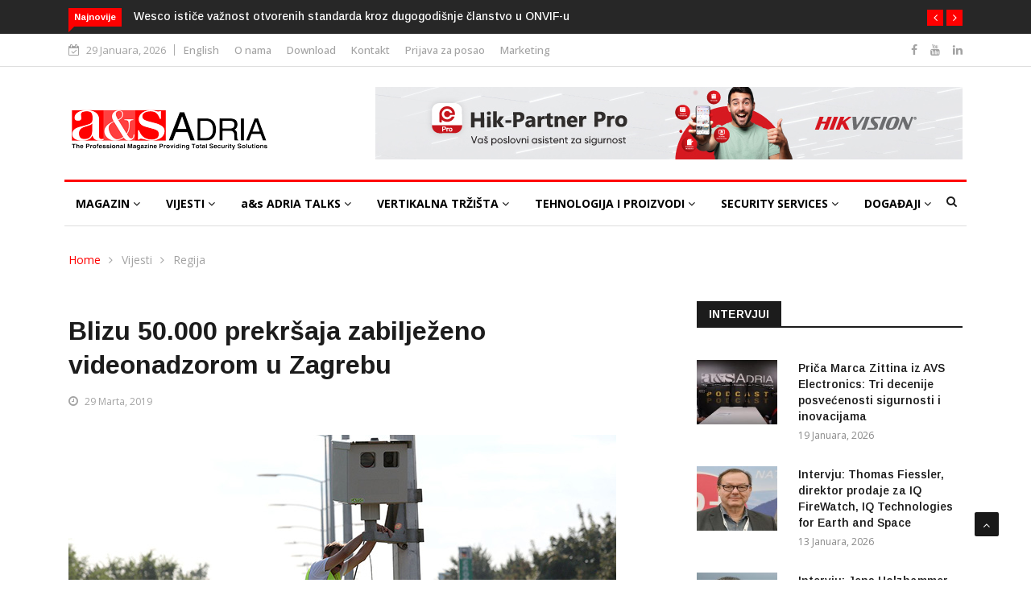

--- FILE ---
content_type: text/html; charset=UTF-8
request_url: http://www.asadria.com/blizu-50-000-prekrsaja-zabiljezeno-videonadzorom-u-zagrebu/
body_size: 25097
content:

<!DOCTYPE html>
<html lang="bs-BA">
<head>
	<!-- Google tag (gtag.js) -->
<script async src="https://www.googletagmanager.com/gtag/js?id=G-9B6SB2J3KZ"></script>
<script>
  window.dataLayer = window.dataLayer || [];
  function gtag(){dataLayer.push(arguments);}
  gtag('js', new Date());

  gtag('config', 'G-9B6SB2J3KZ');
</script>
<meta charset="UTF-8">
<meta name="viewport" content="width=device-width">
<link rel="profile" href="http://gmpg.org/xfn/11">
<link rel="pingback" href="http://www.asadria.com/xmlrpc.php">
<!-- set faviocn-->
<title>Blizu 50.000 prekršaja zabilježeno videonadzorom u Zagrebu &#8211; a&amp;s Adria Magazine</title>
<meta name='robots' content='max-image-preview:large' />
<link rel='dns-prefetch' href='//platform-api.sharethis.com' />
<link rel='dns-prefetch' href='//fonts.googleapis.com' />
<link rel='preconnect' href='https://fonts.gstatic.com' crossorigin />
<link rel="alternate" type="application/rss+xml" title="a&amp;s Adria Magazine &raquo; novosti" href="https://www.asadria.com/feed/" />
<link rel="alternate" type="application/rss+xml" title="a&amp;s Adria Magazine &raquo;  novosti o komentarima" href="https://www.asadria.com/comments/feed/" />
<link rel="alternate" type="application/rss+xml" title="a&amp;s Adria Magazine &raquo; Blizu 50.000 prekršaja zabilježeno videonadzorom u Zagrebu novosti o komentarima" href="https://www.asadria.com/blizu-50-000-prekrsaja-zabiljezeno-videonadzorom-u-zagrebu/feed/" />
<script type="text/javascript">
/* <![CDATA[ */
window._wpemojiSettings = {"baseUrl":"https:\/\/s.w.org\/images\/core\/emoji\/15.0.3\/72x72\/","ext":".png","svgUrl":"https:\/\/s.w.org\/images\/core\/emoji\/15.0.3\/svg\/","svgExt":".svg","source":{"concatemoji":"http:\/\/www.asadria.com\/wp-includes\/js\/wp-emoji-release.min.js?ver=6.6.4"}};
/*! This file is auto-generated */
!function(i,n){var o,s,e;function c(e){try{var t={supportTests:e,timestamp:(new Date).valueOf()};sessionStorage.setItem(o,JSON.stringify(t))}catch(e){}}function p(e,t,n){e.clearRect(0,0,e.canvas.width,e.canvas.height),e.fillText(t,0,0);var t=new Uint32Array(e.getImageData(0,0,e.canvas.width,e.canvas.height).data),r=(e.clearRect(0,0,e.canvas.width,e.canvas.height),e.fillText(n,0,0),new Uint32Array(e.getImageData(0,0,e.canvas.width,e.canvas.height).data));return t.every(function(e,t){return e===r[t]})}function u(e,t,n){switch(t){case"flag":return n(e,"\ud83c\udff3\ufe0f\u200d\u26a7\ufe0f","\ud83c\udff3\ufe0f\u200b\u26a7\ufe0f")?!1:!n(e,"\ud83c\uddfa\ud83c\uddf3","\ud83c\uddfa\u200b\ud83c\uddf3")&&!n(e,"\ud83c\udff4\udb40\udc67\udb40\udc62\udb40\udc65\udb40\udc6e\udb40\udc67\udb40\udc7f","\ud83c\udff4\u200b\udb40\udc67\u200b\udb40\udc62\u200b\udb40\udc65\u200b\udb40\udc6e\u200b\udb40\udc67\u200b\udb40\udc7f");case"emoji":return!n(e,"\ud83d\udc26\u200d\u2b1b","\ud83d\udc26\u200b\u2b1b")}return!1}function f(e,t,n){var r="undefined"!=typeof WorkerGlobalScope&&self instanceof WorkerGlobalScope?new OffscreenCanvas(300,150):i.createElement("canvas"),a=r.getContext("2d",{willReadFrequently:!0}),o=(a.textBaseline="top",a.font="600 32px Arial",{});return e.forEach(function(e){o[e]=t(a,e,n)}),o}function t(e){var t=i.createElement("script");t.src=e,t.defer=!0,i.head.appendChild(t)}"undefined"!=typeof Promise&&(o="wpEmojiSettingsSupports",s=["flag","emoji"],n.supports={everything:!0,everythingExceptFlag:!0},e=new Promise(function(e){i.addEventListener("DOMContentLoaded",e,{once:!0})}),new Promise(function(t){var n=function(){try{var e=JSON.parse(sessionStorage.getItem(o));if("object"==typeof e&&"number"==typeof e.timestamp&&(new Date).valueOf()<e.timestamp+604800&&"object"==typeof e.supportTests)return e.supportTests}catch(e){}return null}();if(!n){if("undefined"!=typeof Worker&&"undefined"!=typeof OffscreenCanvas&&"undefined"!=typeof URL&&URL.createObjectURL&&"undefined"!=typeof Blob)try{var e="postMessage("+f.toString()+"("+[JSON.stringify(s),u.toString(),p.toString()].join(",")+"));",r=new Blob([e],{type:"text/javascript"}),a=new Worker(URL.createObjectURL(r),{name:"wpTestEmojiSupports"});return void(a.onmessage=function(e){c(n=e.data),a.terminate(),t(n)})}catch(e){}c(n=f(s,u,p))}t(n)}).then(function(e){for(var t in e)n.supports[t]=e[t],n.supports.everything=n.supports.everything&&n.supports[t],"flag"!==t&&(n.supports.everythingExceptFlag=n.supports.everythingExceptFlag&&n.supports[t]);n.supports.everythingExceptFlag=n.supports.everythingExceptFlag&&!n.supports.flag,n.DOMReady=!1,n.readyCallback=function(){n.DOMReady=!0}}).then(function(){return e}).then(function(){var e;n.supports.everything||(n.readyCallback(),(e=n.source||{}).concatemoji?t(e.concatemoji):e.wpemoji&&e.twemoji&&(t(e.twemoji),t(e.wpemoji)))}))}((window,document),window._wpemojiSettings);
/* ]]> */
</script>
<style id='wp-emoji-styles-inline-css' type='text/css'>

	img.wp-smiley, img.emoji {
		display: inline !important;
		border: none !important;
		box-shadow: none !important;
		height: 1em !important;
		width: 1em !important;
		margin: 0 0.07em !important;
		vertical-align: -0.1em !important;
		background: none !important;
		padding: 0 !important;
	}
</style>
<link rel="stylesheet" href="http://www.asadria.com/wp-content/cache/minify/6a280.css" media="all" />


<style id='bp-login-form-style-inline-css' type='text/css'>
.widget_bp_core_login_widget .bp-login-widget-user-avatar{float:left}.widget_bp_core_login_widget .bp-login-widget-user-links{margin-left:70px}#bp-login-widget-form label{display:block;font-weight:600;margin:15px 0 5px;width:auto}#bp-login-widget-form input[type=password],#bp-login-widget-form input[type=text]{background-color:#fafafa;border:1px solid #d6d6d6;border-radius:0;font:inherit;font-size:100%;padding:.5em;width:100%}#bp-login-widget-form .bp-login-widget-register-link,#bp-login-widget-form .login-submit{display:inline;width:-moz-fit-content;width:fit-content}#bp-login-widget-form .bp-login-widget-register-link{margin-left:1em}#bp-login-widget-form .bp-login-widget-register-link a{filter:invert(1)}#bp-login-widget-form .bp-login-widget-pwd-link{font-size:80%}

</style>
<style id='bp-primary-nav-style-inline-css' type='text/css'>
.buddypress_object_nav .bp-navs{background:#0000;clear:both;overflow:hidden}.buddypress_object_nav .bp-navs ul{margin:0;padding:0}.buddypress_object_nav .bp-navs ul li{list-style:none;margin:0}.buddypress_object_nav .bp-navs ul li a,.buddypress_object_nav .bp-navs ul li span{border:0;display:block;padding:5px 10px;text-decoration:none}.buddypress_object_nav .bp-navs ul li .count{background:#eaeaea;border:1px solid #ccc;border-radius:50%;color:#555;display:inline-block;font-size:12px;margin-left:2px;padding:3px 6px;text-align:center;vertical-align:middle}.buddypress_object_nav .bp-navs ul li a .count:empty{display:none}.buddypress_object_nav .bp-navs ul li.last select{max-width:185px}.buddypress_object_nav .bp-navs ul li.current a,.buddypress_object_nav .bp-navs ul li.selected a{color:#333;opacity:1}.buddypress_object_nav .bp-navs ul li.current a .count,.buddypress_object_nav .bp-navs ul li.selected a .count{background-color:#fff}.buddypress_object_nav .bp-navs ul li.dynamic a .count,.buddypress_object_nav .bp-navs ul li.dynamic.current a .count,.buddypress_object_nav .bp-navs ul li.dynamic.selected a .count{background-color:#5087e5;border:0;color:#fafafa}.buddypress_object_nav .bp-navs ul li.dynamic a:hover .count{background-color:#5087e5;border:0;color:#fff}.buddypress_object_nav .main-navs.dir-navs{margin-bottom:20px}.buddypress_object_nav .bp-navs.group-create-links ul li.current a{text-align:center}.buddypress_object_nav .bp-navs.group-create-links ul li:not(.current),.buddypress_object_nav .bp-navs.group-create-links ul li:not(.current) a{color:#767676}.buddypress_object_nav .bp-navs.group-create-links ul li:not(.current) a:focus,.buddypress_object_nav .bp-navs.group-create-links ul li:not(.current) a:hover{background:none;color:#555}.buddypress_object_nav .bp-navs.group-create-links ul li:not(.current) a[disabled]:focus,.buddypress_object_nav .bp-navs.group-create-links ul li:not(.current) a[disabled]:hover{color:#767676}

</style>
<style id='bp-member-style-inline-css' type='text/css'>
[data-type="bp/member"] input.components-placeholder__input{border:1px solid #757575;border-radius:2px;flex:1 1 auto;padding:6px 8px}.bp-block-member{position:relative}.bp-block-member .member-content{display:flex}.bp-block-member .user-nicename{display:block}.bp-block-member .user-nicename a{border:none;color:currentColor;text-decoration:none}.bp-block-member .bp-profile-button{width:100%}.bp-block-member .bp-profile-button a.button{bottom:10px;display:inline-block;margin:18px 0 0;position:absolute;right:0}.bp-block-member.has-cover .item-header-avatar,.bp-block-member.has-cover .member-content,.bp-block-member.has-cover .member-description{z-index:2}.bp-block-member.has-cover .member-content,.bp-block-member.has-cover .member-description{padding-top:75px}.bp-block-member.has-cover .bp-member-cover-image{background-color:#c5c5c5;background-position:top;background-repeat:no-repeat;background-size:cover;border:0;display:block;height:150px;left:0;margin:0;padding:0;position:absolute;top:0;width:100%;z-index:1}.bp-block-member img.avatar{height:auto;width:auto}.bp-block-member.avatar-none .item-header-avatar{display:none}.bp-block-member.avatar-none.has-cover{min-height:200px}.bp-block-member.avatar-full{min-height:150px}.bp-block-member.avatar-full .item-header-avatar{width:180px}.bp-block-member.avatar-thumb .member-content{align-items:center;min-height:50px}.bp-block-member.avatar-thumb .item-header-avatar{width:70px}.bp-block-member.avatar-full.has-cover{min-height:300px}.bp-block-member.avatar-full.has-cover .item-header-avatar{width:200px}.bp-block-member.avatar-full.has-cover img.avatar{background:#fffc;border:2px solid #fff;margin-left:20px}.bp-block-member.avatar-thumb.has-cover .item-header-avatar{padding-top:75px}.entry .entry-content .bp-block-member .user-nicename a{border:none;color:currentColor;text-decoration:none}

</style>
<style id='bp-members-style-inline-css' type='text/css'>
[data-type="bp/members"] .components-placeholder.is-appender{min-height:0}[data-type="bp/members"] .components-placeholder.is-appender .components-placeholder__label:empty{display:none}[data-type="bp/members"] .components-placeholder input.components-placeholder__input{border:1px solid #757575;border-radius:2px;flex:1 1 auto;padding:6px 8px}[data-type="bp/members"].avatar-none .member-description{width:calc(100% - 44px)}[data-type="bp/members"].avatar-full .member-description{width:calc(100% - 224px)}[data-type="bp/members"].avatar-thumb .member-description{width:calc(100% - 114px)}[data-type="bp/members"] .member-content{position:relative}[data-type="bp/members"] .member-content .is-right{position:absolute;right:2px;top:2px}[data-type="bp/members"] .columns-2 .member-content .member-description,[data-type="bp/members"] .columns-3 .member-content .member-description,[data-type="bp/members"] .columns-4 .member-content .member-description{padding-left:44px;width:calc(100% - 44px)}[data-type="bp/members"] .columns-3 .is-right{right:-10px}[data-type="bp/members"] .columns-4 .is-right{right:-50px}.bp-block-members.is-grid{display:flex;flex-wrap:wrap;padding:0}.bp-block-members.is-grid .member-content{margin:0 1.25em 1.25em 0;width:100%}@media(min-width:600px){.bp-block-members.columns-2 .member-content{width:calc(50% - .625em)}.bp-block-members.columns-2 .member-content:nth-child(2n){margin-right:0}.bp-block-members.columns-3 .member-content{width:calc(33.33333% - .83333em)}.bp-block-members.columns-3 .member-content:nth-child(3n){margin-right:0}.bp-block-members.columns-4 .member-content{width:calc(25% - .9375em)}.bp-block-members.columns-4 .member-content:nth-child(4n){margin-right:0}}.bp-block-members .member-content{display:flex;flex-direction:column;padding-bottom:1em;text-align:center}.bp-block-members .member-content .item-header-avatar,.bp-block-members .member-content .member-description{width:100%}.bp-block-members .member-content .item-header-avatar{margin:0 auto}.bp-block-members .member-content .item-header-avatar img.avatar{display:inline-block}@media(min-width:600px){.bp-block-members .member-content{flex-direction:row;text-align:left}.bp-block-members .member-content .item-header-avatar,.bp-block-members .member-content .member-description{width:auto}.bp-block-members .member-content .item-header-avatar{margin:0}}.bp-block-members .member-content .user-nicename{display:block}.bp-block-members .member-content .user-nicename a{border:none;color:currentColor;text-decoration:none}.bp-block-members .member-content time{color:#767676;display:block;font-size:80%}.bp-block-members.avatar-none .item-header-avatar{display:none}.bp-block-members.avatar-full{min-height:190px}.bp-block-members.avatar-full .item-header-avatar{width:180px}.bp-block-members.avatar-thumb .member-content{min-height:80px}.bp-block-members.avatar-thumb .item-header-avatar{width:70px}.bp-block-members.columns-2 .member-content,.bp-block-members.columns-3 .member-content,.bp-block-members.columns-4 .member-content{display:block;text-align:center}.bp-block-members.columns-2 .member-content .item-header-avatar,.bp-block-members.columns-3 .member-content .item-header-avatar,.bp-block-members.columns-4 .member-content .item-header-avatar{margin:0 auto}.bp-block-members img.avatar{height:auto;max-width:-moz-fit-content;max-width:fit-content;width:auto}.bp-block-members .member-content.has-activity{align-items:center}.bp-block-members .member-content.has-activity .item-header-avatar{padding-right:1em}.bp-block-members .member-content.has-activity .wp-block-quote{margin-bottom:0;text-align:left}.bp-block-members .member-content.has-activity .wp-block-quote cite a,.entry .entry-content .bp-block-members .user-nicename a{border:none;color:currentColor;text-decoration:none}

</style>
<style id='bp-dynamic-members-style-inline-css' type='text/css'>
.bp-dynamic-block-container .item-options{font-size:.5em;margin:0 0 1em;padding:1em 0}.bp-dynamic-block-container .item-options a.selected{font-weight:600}.bp-dynamic-block-container ul.item-list{list-style:none;margin:1em 0;padding-left:0}.bp-dynamic-block-container ul.item-list li{margin-bottom:1em}.bp-dynamic-block-container ul.item-list li:after,.bp-dynamic-block-container ul.item-list li:before{content:" ";display:table}.bp-dynamic-block-container ul.item-list li:after{clear:both}.bp-dynamic-block-container ul.item-list li .item-avatar{float:left;width:60px}.bp-dynamic-block-container ul.item-list li .item{margin-left:70px}

</style>
<style id='bp-online-members-style-inline-css' type='text/css'>
.widget_bp_core_whos_online_widget .avatar-block,[data-type="bp/online-members"] .avatar-block{display:flex;flex-flow:row wrap}.widget_bp_core_whos_online_widget .avatar-block img,[data-type="bp/online-members"] .avatar-block img{margin:.5em}

</style>
<style id='bp-active-members-style-inline-css' type='text/css'>
.widget_bp_core_recently_active_widget .avatar-block,[data-type="bp/active-members"] .avatar-block{display:flex;flex-flow:row wrap}.widget_bp_core_recently_active_widget .avatar-block img,[data-type="bp/active-members"] .avatar-block img{margin:.5em}

</style>
<style id='bp-latest-activities-style-inline-css' type='text/css'>
.bp-latest-activities .components-flex.components-select-control select[multiple]{height:auto;padding:0 8px}.bp-latest-activities .components-flex.components-select-control select[multiple]+.components-input-control__suffix svg{display:none}.bp-latest-activities-block a,.entry .entry-content .bp-latest-activities-block a{border:none;text-decoration:none}.bp-latest-activities-block .activity-list.item-list blockquote{border:none;padding:0}.bp-latest-activities-block .activity-list.item-list blockquote .activity-item:not(.mini){box-shadow:1px 0 4px #00000026;padding:0 1em;position:relative}.bp-latest-activities-block .activity-list.item-list blockquote .activity-item:not(.mini):after,.bp-latest-activities-block .activity-list.item-list blockquote .activity-item:not(.mini):before{border-color:#0000;border-style:solid;content:"";display:block;height:0;left:15px;position:absolute;width:0}.bp-latest-activities-block .activity-list.item-list blockquote .activity-item:not(.mini):before{border-top-color:#00000026;border-width:9px;bottom:-18px;left:14px}.bp-latest-activities-block .activity-list.item-list blockquote .activity-item:not(.mini):after{border-top-color:#fff;border-width:8px;bottom:-16px}.bp-latest-activities-block .activity-list.item-list blockquote .activity-item.mini .avatar{display:inline-block;height:20px;margin-right:2px;vertical-align:middle;width:20px}.bp-latest-activities-block .activity-list.item-list footer{align-items:center;display:flex}.bp-latest-activities-block .activity-list.item-list footer img.avatar{border:none;display:inline-block;margin-right:.5em}.bp-latest-activities-block .activity-list.item-list footer .activity-time-since{font-size:90%}.bp-latest-activities-block .widget-error{border-left:4px solid #0b80a4;box-shadow:1px 0 4px #00000026}.bp-latest-activities-block .widget-error p{padding:0 1em}

</style>
<link rel="stylesheet" href="http://www.asadria.com/wp-content/cache/minify/3351c.css" media="all" />





<style id='classic-theme-styles-inline-css' type='text/css'>
/*! This file is auto-generated */
.wp-block-button__link{color:#fff;background-color:#32373c;border-radius:9999px;box-shadow:none;text-decoration:none;padding:calc(.667em + 2px) calc(1.333em + 2px);font-size:1.125em}.wp-block-file__button{background:#32373c;color:#fff;text-decoration:none}
</style>
<link rel="stylesheet" href="http://www.asadria.com/wp-content/cache/minify/360dc.css" media="all" />





<style id='global-styles-inline-css' type='text/css'>
:root{--wp--preset--aspect-ratio--square: 1;--wp--preset--aspect-ratio--4-3: 4/3;--wp--preset--aspect-ratio--3-4: 3/4;--wp--preset--aspect-ratio--3-2: 3/2;--wp--preset--aspect-ratio--2-3: 2/3;--wp--preset--aspect-ratio--16-9: 16/9;--wp--preset--aspect-ratio--9-16: 9/16;--wp--preset--color--black: #000000;--wp--preset--color--cyan-bluish-gray: #abb8c3;--wp--preset--color--white: #ffffff;--wp--preset--color--pale-pink: #f78da7;--wp--preset--color--vivid-red: #cf2e2e;--wp--preset--color--luminous-vivid-orange: #ff6900;--wp--preset--color--luminous-vivid-amber: #fcb900;--wp--preset--color--light-green-cyan: #7bdcb5;--wp--preset--color--vivid-green-cyan: #00d084;--wp--preset--color--pale-cyan-blue: #8ed1fc;--wp--preset--color--vivid-cyan-blue: #0693e3;--wp--preset--color--vivid-purple: #9b51e0;--wp--preset--gradient--vivid-cyan-blue-to-vivid-purple: linear-gradient(135deg,rgba(6,147,227,1) 0%,rgb(155,81,224) 100%);--wp--preset--gradient--light-green-cyan-to-vivid-green-cyan: linear-gradient(135deg,rgb(122,220,180) 0%,rgb(0,208,130) 100%);--wp--preset--gradient--luminous-vivid-amber-to-luminous-vivid-orange: linear-gradient(135deg,rgba(252,185,0,1) 0%,rgba(255,105,0,1) 100%);--wp--preset--gradient--luminous-vivid-orange-to-vivid-red: linear-gradient(135deg,rgba(255,105,0,1) 0%,rgb(207,46,46) 100%);--wp--preset--gradient--very-light-gray-to-cyan-bluish-gray: linear-gradient(135deg,rgb(238,238,238) 0%,rgb(169,184,195) 100%);--wp--preset--gradient--cool-to-warm-spectrum: linear-gradient(135deg,rgb(74,234,220) 0%,rgb(151,120,209) 20%,rgb(207,42,186) 40%,rgb(238,44,130) 60%,rgb(251,105,98) 80%,rgb(254,248,76) 100%);--wp--preset--gradient--blush-light-purple: linear-gradient(135deg,rgb(255,206,236) 0%,rgb(152,150,240) 100%);--wp--preset--gradient--blush-bordeaux: linear-gradient(135deg,rgb(254,205,165) 0%,rgb(254,45,45) 50%,rgb(107,0,62) 100%);--wp--preset--gradient--luminous-dusk: linear-gradient(135deg,rgb(255,203,112) 0%,rgb(199,81,192) 50%,rgb(65,88,208) 100%);--wp--preset--gradient--pale-ocean: linear-gradient(135deg,rgb(255,245,203) 0%,rgb(182,227,212) 50%,rgb(51,167,181) 100%);--wp--preset--gradient--electric-grass: linear-gradient(135deg,rgb(202,248,128) 0%,rgb(113,206,126) 100%);--wp--preset--gradient--midnight: linear-gradient(135deg,rgb(2,3,129) 0%,rgb(40,116,252) 100%);--wp--preset--font-size--small: 13px;--wp--preset--font-size--medium: 20px;--wp--preset--font-size--large: 36px;--wp--preset--font-size--x-large: 42px;--wp--preset--spacing--20: 0.44rem;--wp--preset--spacing--30: 0.67rem;--wp--preset--spacing--40: 1rem;--wp--preset--spacing--50: 1.5rem;--wp--preset--spacing--60: 2.25rem;--wp--preset--spacing--70: 3.38rem;--wp--preset--spacing--80: 5.06rem;--wp--preset--shadow--natural: 6px 6px 9px rgba(0, 0, 0, 0.2);--wp--preset--shadow--deep: 12px 12px 50px rgba(0, 0, 0, 0.4);--wp--preset--shadow--sharp: 6px 6px 0px rgba(0, 0, 0, 0.2);--wp--preset--shadow--outlined: 6px 6px 0px -3px rgba(255, 255, 255, 1), 6px 6px rgba(0, 0, 0, 1);--wp--preset--shadow--crisp: 6px 6px 0px rgba(0, 0, 0, 1);}:where(.is-layout-flex){gap: 0.5em;}:where(.is-layout-grid){gap: 0.5em;}body .is-layout-flex{display: flex;}.is-layout-flex{flex-wrap: wrap;align-items: center;}.is-layout-flex > :is(*, div){margin: 0;}body .is-layout-grid{display: grid;}.is-layout-grid > :is(*, div){margin: 0;}:where(.wp-block-columns.is-layout-flex){gap: 2em;}:where(.wp-block-columns.is-layout-grid){gap: 2em;}:where(.wp-block-post-template.is-layout-flex){gap: 1.25em;}:where(.wp-block-post-template.is-layout-grid){gap: 1.25em;}.has-black-color{color: var(--wp--preset--color--black) !important;}.has-cyan-bluish-gray-color{color: var(--wp--preset--color--cyan-bluish-gray) !important;}.has-white-color{color: var(--wp--preset--color--white) !important;}.has-pale-pink-color{color: var(--wp--preset--color--pale-pink) !important;}.has-vivid-red-color{color: var(--wp--preset--color--vivid-red) !important;}.has-luminous-vivid-orange-color{color: var(--wp--preset--color--luminous-vivid-orange) !important;}.has-luminous-vivid-amber-color{color: var(--wp--preset--color--luminous-vivid-amber) !important;}.has-light-green-cyan-color{color: var(--wp--preset--color--light-green-cyan) !important;}.has-vivid-green-cyan-color{color: var(--wp--preset--color--vivid-green-cyan) !important;}.has-pale-cyan-blue-color{color: var(--wp--preset--color--pale-cyan-blue) !important;}.has-vivid-cyan-blue-color{color: var(--wp--preset--color--vivid-cyan-blue) !important;}.has-vivid-purple-color{color: var(--wp--preset--color--vivid-purple) !important;}.has-black-background-color{background-color: var(--wp--preset--color--black) !important;}.has-cyan-bluish-gray-background-color{background-color: var(--wp--preset--color--cyan-bluish-gray) !important;}.has-white-background-color{background-color: var(--wp--preset--color--white) !important;}.has-pale-pink-background-color{background-color: var(--wp--preset--color--pale-pink) !important;}.has-vivid-red-background-color{background-color: var(--wp--preset--color--vivid-red) !important;}.has-luminous-vivid-orange-background-color{background-color: var(--wp--preset--color--luminous-vivid-orange) !important;}.has-luminous-vivid-amber-background-color{background-color: var(--wp--preset--color--luminous-vivid-amber) !important;}.has-light-green-cyan-background-color{background-color: var(--wp--preset--color--light-green-cyan) !important;}.has-vivid-green-cyan-background-color{background-color: var(--wp--preset--color--vivid-green-cyan) !important;}.has-pale-cyan-blue-background-color{background-color: var(--wp--preset--color--pale-cyan-blue) !important;}.has-vivid-cyan-blue-background-color{background-color: var(--wp--preset--color--vivid-cyan-blue) !important;}.has-vivid-purple-background-color{background-color: var(--wp--preset--color--vivid-purple) !important;}.has-black-border-color{border-color: var(--wp--preset--color--black) !important;}.has-cyan-bluish-gray-border-color{border-color: var(--wp--preset--color--cyan-bluish-gray) !important;}.has-white-border-color{border-color: var(--wp--preset--color--white) !important;}.has-pale-pink-border-color{border-color: var(--wp--preset--color--pale-pink) !important;}.has-vivid-red-border-color{border-color: var(--wp--preset--color--vivid-red) !important;}.has-luminous-vivid-orange-border-color{border-color: var(--wp--preset--color--luminous-vivid-orange) !important;}.has-luminous-vivid-amber-border-color{border-color: var(--wp--preset--color--luminous-vivid-amber) !important;}.has-light-green-cyan-border-color{border-color: var(--wp--preset--color--light-green-cyan) !important;}.has-vivid-green-cyan-border-color{border-color: var(--wp--preset--color--vivid-green-cyan) !important;}.has-pale-cyan-blue-border-color{border-color: var(--wp--preset--color--pale-cyan-blue) !important;}.has-vivid-cyan-blue-border-color{border-color: var(--wp--preset--color--vivid-cyan-blue) !important;}.has-vivid-purple-border-color{border-color: var(--wp--preset--color--vivid-purple) !important;}.has-vivid-cyan-blue-to-vivid-purple-gradient-background{background: var(--wp--preset--gradient--vivid-cyan-blue-to-vivid-purple) !important;}.has-light-green-cyan-to-vivid-green-cyan-gradient-background{background: var(--wp--preset--gradient--light-green-cyan-to-vivid-green-cyan) !important;}.has-luminous-vivid-amber-to-luminous-vivid-orange-gradient-background{background: var(--wp--preset--gradient--luminous-vivid-amber-to-luminous-vivid-orange) !important;}.has-luminous-vivid-orange-to-vivid-red-gradient-background{background: var(--wp--preset--gradient--luminous-vivid-orange-to-vivid-red) !important;}.has-very-light-gray-to-cyan-bluish-gray-gradient-background{background: var(--wp--preset--gradient--very-light-gray-to-cyan-bluish-gray) !important;}.has-cool-to-warm-spectrum-gradient-background{background: var(--wp--preset--gradient--cool-to-warm-spectrum) !important;}.has-blush-light-purple-gradient-background{background: var(--wp--preset--gradient--blush-light-purple) !important;}.has-blush-bordeaux-gradient-background{background: var(--wp--preset--gradient--blush-bordeaux) !important;}.has-luminous-dusk-gradient-background{background: var(--wp--preset--gradient--luminous-dusk) !important;}.has-pale-ocean-gradient-background{background: var(--wp--preset--gradient--pale-ocean) !important;}.has-electric-grass-gradient-background{background: var(--wp--preset--gradient--electric-grass) !important;}.has-midnight-gradient-background{background: var(--wp--preset--gradient--midnight) !important;}.has-small-font-size{font-size: var(--wp--preset--font-size--small) !important;}.has-medium-font-size{font-size: var(--wp--preset--font-size--medium) !important;}.has-large-font-size{font-size: var(--wp--preset--font-size--large) !important;}.has-x-large-font-size{font-size: var(--wp--preset--font-size--x-large) !important;}
:where(.wp-block-columns.is-layout-flex){gap: 2em;}:where(.wp-block-columns.is-layout-grid){gap: 2em;}
:root :where(.wp-block-pullquote){font-size: 1.5em;line-height: 1.6;}
:where(.wp-block-post-template.is-layout-flex){gap: 1.25em;}:where(.wp-block-post-template.is-layout-grid){gap: 1.25em;}
</style>
<link rel="stylesheet" href="http://www.asadria.com/wp-content/cache/minify/8369a.css" media="all" />







<link rel='stylesheet' id='google-fonts-css' href='https://fonts.googleapis.com/css?family=Open%2BSans%3A300%2C400%2C600%2C700%7CArimo%3A400%2C700&#038;subset=latin%2Clatin-ext' type='text/css' media='all' />
<link rel="stylesheet" href="http://www.asadria.com/wp-content/cache/minify/8d1ca.css" media="all" />







<style id='news247-style-inline-css' type='text/css'>
.thw-menubar-wrap.sticky-header {padding:0;  z-index: 99999;position: fixed;
          width: 100%;top: 0;-webkit-backface-visibility: hidden;box-shadow: 0 1px 5px rgba(0, 0, 0, 0.1);-webkit-box-shadow: 0 1px 5px rgba(0, 0, 0, 0.1);}.admin-bar .thw-menubar-wrap.sticky-header {top: 32px;}.site-nav-inner{text-align:left;}.logo-header-inner{text-align:left;}a, a:visited, a:focus,.topbar .top-menu li a:hover,
                ul.main-menu>li:hover>a,
                ul.main-menu li ul li:hover > a,.navbar-header .navbar-toggle .menu-text:hover,
                .nav-solid ul.navbar-nav > li:hover > a, .nav-solid ul.navbar-nav > li.active > a,
                .blog-entry-footer a:hover,.blog-share-button ul li a:hover,.copyright-info i,
                .widget ul.nav>li>a:hover,.post-meta span i,.more-link:hover, .social-icons a:hover,
                .entry-header .page-title a:hover,.post-navigation span:hover,.post-navigation h3:hover,
                .authors-social a:hover,.related-item-content .border-overlay-content .post-cat a,
                .related-post .entry-title a:hover,.related-post .post-cat a:hover,
                .recent-posts .post-info .entry-title a:hover,
                .sidebar .widget_categories ul.nav  li:hover a,.sidebar .widget_archive ul li:hover a,
                .sidebar .widget_pages  ul li:hover a,.sidebar .widget_meta  ul li:hover a,
                .sidebar .widget_recent_comments  ul li:hover a,.sidebar .widget_recent_entries  ul li:hover a,
                .border-overlay-content .entry-title a:hover,
                .border-overlay-content .post-cat a:hover,.slider-content .post-cat a:hover,
                .slider-content .entry-title a:hover,.top-social li a:hover,
                .header .top-social li a:hover,.blog-header h2.page-title a:hover,
                a.more-link,.entry-meta .entry-meta-list i,.entry-comment a:hover,
                .social-button li a:hover,.nav-search:hover,.promo-center-content h3:hover a,
                .entry-post-meta .publish-date a:hover,
                #responsive-menu ul li a:hover,.owl-theme .owl-nav .owl-prev,.owl-theme .owl-nav .owl-next,
                .box-slider-meta .comment a:hover,.box-slider-meta .author a:hover,
                .most-meta-category a,.most-view-item-content .entry-title a:hover,
                .editor-meta-category a:hover,.ediotr-grid-content .entry-title a:hover,
                .editor-box-meta .author a:hover,.entry-blog .entry-post-title a:hover,
                .entry-post-footer-wrap a.readmore-blog:hover,

                .woocommerce ul.products li.product .woocommerce-loop-product__title:hover,

                .entry-post-footer-wrap span a:hover,.recent-posts-widget .post-info .entry-title a:hover,
                .recent-posts-widget .post-info .post-title a:hover,
                .editor-item-content-info h4 a:hover,ul.main-menu li > ul li.current-menu-parent > a,
                ul.main-menu > li.current-menu-ancestor > a,.footerbottom-widget .social-button-widget li a i:hover,
                .post-block-style .post-title a:hover,#wp-megamenu-primary > .wpmm-nav-wrap ul.wp-megamenu > li ul.wp-megamenu-sub-menu li
                .wpmm-vertical-tabs-nav ul li.active a,.topbar-nav li a:hover,
                .trending-bar.tickerbelowmenu .post-title a:hover{ color:#FF0000; }.category-meta-bg a:hover:before{ border-top-color:#FF0000; }#wp-megamenu-primary > .wpmm-nav-wrap .wp-megamenu >li > ul.wp-megamenu-sub-menu li.wpmm-type-widget > a:after{ border-bottom: 2px solid #FF0000; }#header-trigger:hover .icon-bar,
                .thw-offcanvas .nano > .nano-pane > .nano-slider,
                .navbar-header .navbar-toggle:hover .icon-bar,
                .sidebar .widget-title:before,
                .widget.widget_tag_cloud .tagcloud a:hover,.btn-newsletter input[type=submit],
                .slider-content.boxed .post-cat a,.slider-content.boxed .post-cat:before,
                .box-slider .owl-nav > div:hover,.owl-merge .owl-nav > div:hover,
                .column-slider .owl-nav > div:hover,.post-meta-category a,
                .home_page5 .main-content-inner .post-layout .post-meta-category a:hover,
                .entry-image .quote-link,
                .btn-primary,a.btn-primary,.myblog-newsltter input[type=submit],
                button, input[type=button], input[type=reset], input[type=submit],
                .wpcf7-form-control.wpcf7-submit,.paging-navigation .post-nav li>a,
                .paging-navigation .post-nav  li>span,.slider-layout-cats a:hover,
                .box-slider.owl-theme .owl-dots .owl-dot span,
                .slider-layout3-item-inner .slider-layout3-btn a:hover,.comment-navigation .nav-previous a,
                .comment-navigation .nav-next a,.blog-entry-summary .page-links span,
                .post-pagination ul li a:hover,.post-pagination ul li span.current,#post-loading-button:hover,
                .latest-cats.random-clor-cats a,#post-loading-button,.owl-theme .owl-nav .owl-prev:hover,.owl-theme .owl-nav .owl-next:hover,
                .owl-theme .owl-dots .owl-dot.active span, .owl-theme .owl-dots .owl-dot:hover span,
                .search-newsletter .newsletter-subscribe a:hover,.footer-widget .widget-title:after,
                .meta-category.feature-cats a,.editor-item-content .most-meta-category a,
                .sidebar .widget-title:after,.category-meta-bg a:hover,

                    .woocommerce ul.products li.product .button,.woocommerce ul.products li.product .added_to_cart,
                    .woocommerce nav.woocommerce-pagination ul li a:focus, .woocommerce nav.woocommerce-pagination ul li a:hover, .woocommerce nav.woocommerce-pagination ul li span.current,
                    .woocommerce #respond input#submit.alt, .woocommerce a.button.alt, .woocommerce button.button.alt, .woocommerce input.button.alt,
                    .woocommerce #respond input#submit, .woocommerce a.button, .woocommerce button.button, .woocommerce input.button,

                    .entry-content a.readmore-blog,.ts-common-nav,.tp-control a,
                    .recent-posts-widget .posts-thumb .category-meta-bg a:hover,
.recent-posts-widget .post-info-full .category-meta-bg a:hover,
.single-entry-blog3 .category-meta-bg a:hover,.trending-title,.pb-common-nav:hover,.ps-common-nav:hover,
.menubelow.menudarkstyle #wp-megamenu-primary > .wpmm-nav-wrap ul.wp-megamenu > li.current-menu-ancestor,
.menubelow.menudarkstyle #wp-megamenu-primary > .wpmm-nav-wrap ul.wp-megamenu > li:hover,
.menu-menuwithlogodark #wp-megamenu-primary >
.wpmm-nav-wrap ul.wp-megamenu > li.current-menu-ancestor > a,
.menu-menuwithlogodark #wp-megamenu-primary >
.wpmm-nav-wrap ul.wp-megamenu > li:hover > a,#back-to-top .btn.btn-primary:hover,blockquote:before{ background-color:#FF0000; }.latest-course-control a:hover,
                a.slider-layout-btn:hover,.slider-layout3-item-inner .slider-layout3-btn a:hover { border-color:#FF0000; }.menubelow .thw-menubar > .row,
                .thw-menubar-wrap.menuabove{border-top:  3px solid #FF0000; }.trending-title:before{border-top:  7px solid #FF0000; }#home-search{border-top: 2px solid #FF0000; }ul.main-menu>li:hover>a:before,ul.main-menu>li.current-menu-item>a:before,
                #wp-megamenu-primary > .wpmm-nav-wrap ul.wp-megamenu > li.current-menu-ancestor > a:before,
                #wp-megamenu-primary > .wpmm-nav-wrap ul.wp-megamenu > li.current-menu-item > a:before,
                #wp-megamenu-primary > .wpmm-nav-wrap ul.wp-megamenu > li:hover > a:before{border-color: #FF0000; }a:hover,a.more-link,.most-meta-category a:hover{ color:#FF0000; }.form-submit .btn.btn-primary:hover,.post-meta-category a:hover,
              a.btn-primary:hover,.btn-primary:hover,.myblog-newsltter input[type=submit]:hover,
                button, input[type=button]:hover, input[type=reset]:hover,
                input[type=submit]:hover,.wpcf7-form-control.wpcf7-submit:hover,
                .paging-navigation .post-nav li>a:hover, .paging-navigation .post-nav  li>span:hover,
                .comment-navigation .nav-previous a:hover,
                .comment-navigation .nav-next a:hover,
                #post-loading-button:hover,.latest-cats.random-clor-cats a:hover,
                .meta-category.feature-cats a:hover,.editor-item-content .most-meta-category a:hover,
                .category-meta-bg a:hover,

                            .woocommerce ul.products li.product .button:hover,
                    .woocommerce ul.products li.product .added_to_cart:hover,
                    .woocommerce #respond input#submit.alt:hover, .woocommerce a.button.alt:hover, .woocommerce button.button.alt:hover, .woocommerce input.button.alt:hover,
                    .woocommerce #respond input#submit:hover, .woocommerce a.button:hover, .woocommerce button.button:hover, .woocommerce input.button:hover,

                    .entry-content a.readmore-blog:hover,.ts-common-nav:hover,.tp-control a:hover{ background-color:#FF0000; }.thw-menubar-wrap{ background:#FFFFFF; }.tsnews-date, .top-menu li a,.social-button li a{ color:#A3A3A3; }.top-menu li a:hover,.social-button li a:hover{ color:#FF0000; }ul.main-menu>li>a,.thw-menubar .social-button li a,.thw-menubar .nav-search{ color:#1C1C1C; }ul.main-menu>li>a:hover,ul.main-menu > li.current-menu-item >a,
                ul.main-menu>li.current-menu-parent>a{ color:#FF0000; }ul.main-menu li ul li a{ color:#333333; }ul.main-menu li ul li a:hover,ul.main-menu li ul li.current-menu-item > a{ color:#FF0000; }.footer-column{ background:#1C1C1C; }.footer-column, .footer-column a, .footer-column .widget ul.nav>li>a,
                .footer-widget .recent-posts .post-info .entry-title a,.footer-widget .recent-posts-widget .post-info .entry-title a,
                .footer-widget .recent-posts-widget .post-meta time{ color:#A3A3A3; }.footer-widget .widget-title, .footerbottom-widget .widget-title{ color:#FFFFFF; }.footer-column a:hover, .footer-column .widget ul.nav>li>a:hover,
                .footer-widget .recent-posts .post-info .entry-title a:hover,.footer-widget .recent-posts-widget .post-info .entry-title a:hover{ color:#FF0000; }.copyright{ background:#FF0000; }.copyright, .footer-nav li a { color:#FFFFFF; }.copyright a:hover, .footer-nav li a:hover { color:#BBBBBB; }
</style>
<link rel="stylesheet" href="http://www.asadria.com/wp-content/cache/minify/e3967.css" media="all" />




<link rel="preload" as="style" href="https://fonts.googleapis.com/css?family=Open%20Sans:300,400,500,600,700,800,300italic,400italic,500italic,600italic,700italic,800italic%7CArimo:400,500,600,700,400italic,500italic,600italic,700italic&#038;display=swap&#038;ver=1767875213" /><link rel="stylesheet" href="https://fonts.googleapis.com/css?family=Open%20Sans:300,400,500,600,700,800,300italic,400italic,500italic,600italic,700italic,800italic%7CArimo:400,500,600,700,400italic,500italic,600italic,700italic&#038;display=swap&#038;ver=1767875213" media="print" onload="this.media='all'"><noscript><link rel="stylesheet" href="https://fonts.googleapis.com/css?family=Open%20Sans:300,400,500,600,700,800,300italic,400italic,500italic,600italic,700italic,800italic%7CArimo:400,500,600,700,400italic,500italic,600italic,700italic&#038;display=swap&#038;ver=1767875213" /></noscript><link rel="stylesheet" href="http://www.asadria.com/wp-content/cache/minify/020c4.css" media="all" />

<link rel='stylesheet' id='open-sans-css' href='https://fonts.googleapis.com/css?family=Open+Sans%3A300italic%2C400italic%2C600italic%2C300%2C400%2C600&#038;subset=latin%2Clatin-ext&#038;display=fallback&#038;ver=6.6.4' type='text/css' media='all' />
<link rel='stylesheet' id='poppins-css' href='//fonts.googleapis.com/css?family=Poppins%3A100%2C100italic%2C200%2C200italic%2C300%2C300italic%2Cregular%2Citalic%2C500%2C500italic%2C600%2C600italic%2C700%2C700italic%2C800%2C800italic%2C900%2C900italic&#038;ver=1.4.2' type='text/css' media='all' />
<link rel='stylesheet' id='oswald-css' href='//fonts.googleapis.com/css?family=Oswald%3A200%2C300%2Cregular%2C500%2C600%2C700&#038;ver=1.4.2' type='text/css' media='all' />
<script src="http://www.asadria.com/wp-content/cache/minify/21e9c.js"></script>



<script type="text/javascript" id="wp-i18n-js-after">
/* <![CDATA[ */
wp.i18n.setLocaleData( { 'text direction\u0004ltr': [ 'ltr' ] } );
/* ]]> */
</script>
<script src="http://www.asadria.com/wp-content/cache/minify/818c0.js"></script>


<script type="text/javascript" id="track-the-click-js-extra">
/* <![CDATA[ */
var ajax_var = {"nonce":"854f556783"};
var ttc_data = {"proBeacon":""};
/* ]]> */
</script>
<script src="http://www.asadria.com/wp-content/cache/minify/c2eb1.js"></script>

<script type="text/javascript" id="track-the-click-js-after" data-noptimize="true" data-no-optimize="1">
/* <![CDATA[ */
function getHomeURL() {return "https://www.asadria.com";}
function getPostID() {return 4979;}
function showClickCounts() {return true;}
/* ]]> */
</script>
<script src="http://www.asadria.com/wp-content/cache/minify/13d74.js"></script>

<script type="text/javascript" id="postgrid-style-js-extra">
/* <![CDATA[ */
var postgrid_ajax_load = {"ajax_url":"https:\/\/www.asadria.com\/wp-admin\/admin-ajax.php","redirecturl":"https:\/\/www.asadria.com\/"};
/* ]]> */
</script>
<script src="http://www.asadria.com/wp-content/cache/minify/ad53c.js"></script>



<script type="text/javascript" id="news247-custom-js-extra">
/* <![CDATA[ */
var news247_ajax = {"ajax_url":"https:\/\/www.asadria.com\/wp-admin\/admin-ajax.php"};
/* ]]> */
</script>
<script src="http://www.asadria.com/wp-content/cache/minify/09be4.js"></script>

<script type="text/javascript" src="//platform-api.sharethis.com/js/sharethis.js?ver=6.6.4#property=5979503d1a124400114e5599&amp;product=inline-share-buttons" id="sharethis-js"></script>
<script type="text/javascript" id="foobox-free-min-js-before">
/* <![CDATA[ */
/* Run FooBox FREE (v2.7.35) */
var FOOBOX = window.FOOBOX = {
	ready: true,
	disableOthers: false,
	o: {wordpress: { enabled: true }, countMessage:'image %index of %total', captions: { dataTitle: ["captionTitle","title","elementorLightboxTitle"], dataDesc: ["captionDesc","description","elementorLightboxDescription"] }, rel: '', excludes:'.fbx-link,.nofoobox,.nolightbox,a[href*="pinterest.com/pin/create/button/"]', affiliate : { enabled: false }},
	selectors: [
		".foogallery-container.foogallery-lightbox-foobox", ".foogallery-container.foogallery-lightbox-foobox-free", ".gallery", ".wp-block-gallery", ".wp-caption", ".wp-block-image", "a:has(img[class*=wp-image-])", ".foobox"
	],
	pre: function( $ ){
		// Custom JavaScript (Pre)
		
	},
	post: function( $ ){
		// Custom JavaScript (Post)
		
		// Custom Captions Code
		
	},
	custom: function( $ ){
		// Custom Extra JS
		
	}
};
/* ]]> */
</script>
<script src="http://www.asadria.com/wp-content/cache/minify/eb8ca.js"></script>

<script type="text/javascript" id="sib-front-js-js-extra">
/* <![CDATA[ */
var sibErrMsg = {"invalidMail":"Please fill out valid email address","requiredField":"Please fill out required fields","invalidDateFormat":"Please fill out valid date format","invalidSMSFormat":"Please fill out valid phone number"};
var ajax_sib_front_object = {"ajax_url":"https:\/\/www.asadria.com\/wp-admin\/admin-ajax.php","ajax_nonce":"5560e67578","flag_url":"http:\/\/www.asadria.com\/wp-content\/plugins\/mailin\/img\/flags\/"};
/* ]]> */
</script>
<script src="http://www.asadria.com/wp-content/cache/minify/cb842.js"></script>

<link rel="https://api.w.org/" href="https://www.asadria.com/wp-json/" /><link rel="alternate" title="JSON" type="application/json" href="https://www.asadria.com/wp-json/wp/v2/posts/4979" /><link rel="EditURI" type="application/rsd+xml" title="RSD" href="https://www.asadria.com/xmlrpc.php?rsd" />
<meta name="generator" content="WordPress 6.6.4" />
<link rel="canonical" href="https://www.asadria.com/blizu-50-000-prekrsaja-zabiljezeno-videonadzorom-u-zagrebu/" />
<link rel='shortlink' href='https://www.asadria.com/?p=4979' />
<link rel="alternate" title="oEmbed (JSON)" type="application/json+oembed" href="https://www.asadria.com/wp-json/oembed/1.0/embed?url=https%3A%2F%2Fwww.asadria.com%2Fblizu-50-000-prekrsaja-zabiljezeno-videonadzorom-u-zagrebu%2F&#038;lang=bs" />
<link rel="alternate" title="oEmbed (XML)" type="text/xml+oembed" href="https://www.asadria.com/wp-json/oembed/1.0/embed?url=https%3A%2F%2Fwww.asadria.com%2Fblizu-50-000-prekrsaja-zabiljezeno-videonadzorom-u-zagrebu%2F&#038;format=xml&#038;lang=bs" />

	<script type="text/javascript">var ajaxurl = 'http://www.asadria.com/wp-admin/admin-ajax.php';</script>

<meta name="generator" content="Redux 4.3.14" /><style>.wp-megamenu-wrap &gt; ul.wp-megamenu &gt; li.wpmm_mega_menu &gt; .wpmm-strees-row-container 
                        &gt; ul.wp-megamenu-sub-menu { width: 100% !important;}.wp-megamenu &gt; li.wp-megamenu-item-118.wpmm-item-fixed-width  &gt; ul.wp-megamenu-sub-menu { width: 100% !important;}.wpmm-nav-wrap ul.wp-megamenu&gt;li ul.wp-megamenu-sub-menu #wp-megamenu-item-118&gt;a { }.wpmm-nav-wrap .wp-megamenu&gt;li&gt;ul.wp-megamenu-sub-menu li#wp-megamenu-item-118&gt;a { }li#wp-megamenu-item-118&gt; ul ul ul&gt; li { width: 100%; display: inline-block;} li#wp-megamenu-item-118 a { }#wp-megamenu-item-118&gt; .wp-megamenu-sub-menu { }.wp-megamenu-wrap &gt; ul.wp-megamenu &gt; li.wpmm_mega_menu &gt; .wpmm-strees-row-container 
                        &gt; ul.wp-megamenu-sub-menu { width: 100% !important;}.wp-megamenu &gt; li.wp-megamenu-item-423.wpmm-item-fixed-width  &gt; ul.wp-megamenu-sub-menu { width: 100% !important;}.wp-megamenu-wrap .wpmm-nav-wrap &gt; ul.wp-megamenu li.wpmm_dropdown_menu ul.wp-megamenu-sub-menu li.menu-item-has-children.wp-megamenu-item-423.wpmm-submenu-right &gt; ul.wp-megamenu-sub-menu {left: 100%;}.wpmm-nav-wrap ul.wp-megamenu&gt;li ul.wp-megamenu-sub-menu #wp-megamenu-item-423&gt;a { text-align: left !important;}.wpmm-nav-wrap .wp-megamenu&gt;li&gt;ul.wp-megamenu-sub-menu li#wp-megamenu-item-423&gt;a { }li#wp-megamenu-item-423&gt; ul ul ul&gt; li { width: 100%; display: inline-block;} li#wp-megamenu-item-423 a { }#wp-megamenu-item-423&gt; .wp-megamenu-sub-menu { }.wp-megamenu-wrap &gt; ul.wp-megamenu &gt; li.wpmm_mega_menu &gt; .wpmm-strees-row-container 
                        &gt; ul.wp-megamenu-sub-menu { width: 100% !important;}.wp-megamenu &gt; li.wp-megamenu-item-1022.wpmm-item-fixed-width  &gt; ul.wp-megamenu-sub-menu { width: 100% !important;}.wpmm-nav-wrap ul.wp-megamenu&gt;li ul.wp-megamenu-sub-menu #wp-megamenu-item-1022&gt;a { }.wpmm-nav-wrap .wp-megamenu&gt;li&gt;ul.wp-megamenu-sub-menu li#wp-megamenu-item-1022&gt;a { }li#wp-megamenu-item-1022&gt; ul ul ul&gt; li { width: 100%; display: inline-block;} li#wp-megamenu-item-1022 a { }#wp-megamenu-item-1022&gt; .wp-megamenu-sub-menu { }.wp-megamenu-wrap &gt; ul.wp-megamenu &gt; li.wpmm_mega_menu &gt; .wpmm-strees-row-container 
                        &gt; ul.wp-megamenu-sub-menu { width: 100% !important;}.wp-megamenu &gt; li.wp-megamenu-item-1040.wpmm-item-fixed-width  &gt; ul.wp-megamenu-sub-menu { width: 100% !important;}.wpmm-nav-wrap ul.wp-megamenu&gt;li ul.wp-megamenu-sub-menu #wp-megamenu-item-1040&gt;a { }.wpmm-nav-wrap .wp-megamenu&gt;li&gt;ul.wp-megamenu-sub-menu li#wp-megamenu-item-1040&gt;a { }li#wp-megamenu-item-1040&gt; ul ul ul&gt; li { width: 100%; display: inline-block;} li#wp-megamenu-item-1040 a { }#wp-megamenu-item-1040&gt; .wp-megamenu-sub-menu { }.wp-megamenu-wrap &gt; ul.wp-megamenu &gt; li.wpmm_mega_menu &gt; .wpmm-strees-row-container 
                        &gt; ul.wp-megamenu-sub-menu { width: 100% !important;}.wp-megamenu &gt; li.wp-megamenu-item-3132.wpmm-item-fixed-width  &gt; ul.wp-megamenu-sub-menu { width: 100% !important;}.wpmm-nav-wrap ul.wp-megamenu&gt;li ul.wp-megamenu-sub-menu #wp-megamenu-item-3132&gt;a { }.wpmm-nav-wrap .wp-megamenu&gt;li&gt;ul.wp-megamenu-sub-menu li#wp-megamenu-item-3132&gt;a { }li#wp-megamenu-item-3132&gt; ul ul ul&gt; li { width: 100%; display: inline-block;} li#wp-megamenu-item-3132 a { }#wp-megamenu-item-3132&gt; .wp-megamenu-sub-menu { }.wp-megamenu-wrap &gt; ul.wp-megamenu &gt; li.wpmm_mega_menu &gt; .wpmm-strees-row-container 
                        &gt; ul.wp-megamenu-sub-menu { width: 100% !important;}.wp-megamenu &gt; li.wp-megamenu-item-3144.wpmm-item-fixed-width  &gt; ul.wp-megamenu-sub-menu { width: 100% !important;}.wpmm-nav-wrap ul.wp-megamenu&gt;li ul.wp-megamenu-sub-menu #wp-megamenu-item-3144&gt;a { }.wpmm-nav-wrap .wp-megamenu&gt;li&gt;ul.wp-megamenu-sub-menu li#wp-megamenu-item-3144&gt;a { }li#wp-megamenu-item-3144&gt; ul ul ul&gt; li { width: 100%; display: inline-block;} li#wp-megamenu-item-3144 a { }#wp-megamenu-item-3144&gt; .wp-megamenu-sub-menu { }.wp-megamenu-wrap &gt; ul.wp-megamenu &gt; li.wpmm_mega_menu &gt; .wpmm-strees-row-container 
                        &gt; ul.wp-megamenu-sub-menu { width: 100% !important;}.wp-megamenu &gt; li.wp-megamenu-item-1748.wpmm-item-fixed-width  &gt; ul.wp-megamenu-sub-menu { width: 100% !important;}.wpmm-nav-wrap ul.wp-megamenu&gt;li ul.wp-megamenu-sub-menu #wp-megamenu-item-1748&gt;a { }.wpmm-nav-wrap .wp-megamenu&gt;li&gt;ul.wp-megamenu-sub-menu li#wp-megamenu-item-1748&gt;a { }li#wp-megamenu-item-1748&gt; ul ul ul&gt; li { width: 100%; display: inline-block;} li#wp-megamenu-item-1748 a { }#wp-megamenu-item-1748&gt; .wp-megamenu-sub-menu { }.wp-megamenu-wrap &gt; ul.wp-megamenu &gt; li.wpmm_mega_menu &gt; .wpmm-strees-row-container 
                        &gt; ul.wp-megamenu-sub-menu { width: 100% !important;}.wp-megamenu &gt; li.wp-megamenu-item-3161.wpmm-item-fixed-width  &gt; ul.wp-megamenu-sub-menu { width: 100% !important;}.wpmm-nav-wrap ul.wp-megamenu&gt;li ul.wp-megamenu-sub-menu #wp-megamenu-item-3161&gt;a { }.wpmm-nav-wrap .wp-megamenu&gt;li&gt;ul.wp-megamenu-sub-menu li#wp-megamenu-item-3161&gt;a { }li#wp-megamenu-item-3161&gt; ul ul ul&gt; li { width: 100%; display: inline-block;} li#wp-megamenu-item-3161 a { }#wp-megamenu-item-3161&gt; .wp-megamenu-sub-menu { }.wp-megamenu-wrap &gt; ul.wp-megamenu &gt; li.wpmm_mega_menu &gt; .wpmm-strees-row-container 
                        &gt; ul.wp-megamenu-sub-menu { width: 100% !important;}.wp-megamenu &gt; li.wp-megamenu-item-1750.wpmm-item-fixed-width  &gt; ul.wp-megamenu-sub-menu { width: 100% !important;}.wpmm-nav-wrap ul.wp-megamenu&gt;li ul.wp-megamenu-sub-menu #wp-megamenu-item-1750&gt;a { }.wpmm-nav-wrap .wp-megamenu&gt;li&gt;ul.wp-megamenu-sub-menu li#wp-megamenu-item-1750&gt;a { }li#wp-megamenu-item-1750&gt; ul ul ul&gt; li { width: 100%; display: inline-block;} li#wp-megamenu-item-1750 a { }#wp-megamenu-item-1750&gt; .wp-megamenu-sub-menu { }.wp-megamenu-wrap &gt; ul.wp-megamenu &gt; li.wpmm_mega_menu &gt; .wpmm-strees-row-container 
                        &gt; ul.wp-megamenu-sub-menu { width: 100% !important;}.wp-megamenu &gt; li.wp-megamenu-item-1747.wpmm-item-fixed-width  &gt; ul.wp-megamenu-sub-menu { width: 100% !important;}.wpmm-nav-wrap ul.wp-megamenu&gt;li ul.wp-megamenu-sub-menu #wp-megamenu-item-1747&gt;a { }.wpmm-nav-wrap .wp-megamenu&gt;li&gt;ul.wp-megamenu-sub-menu li#wp-megamenu-item-1747&gt;a { }li#wp-megamenu-item-1747&gt; ul ul ul&gt; li { width: 100%; display: inline-block;} li#wp-megamenu-item-1747 a { }#wp-megamenu-item-1747&gt; .wp-megamenu-sub-menu { }.wp-megamenu-wrap &gt; ul.wp-megamenu &gt; li.wpmm_mega_menu &gt; .wpmm-strees-row-container 
                        &gt; ul.wp-megamenu-sub-menu { width: 100% !important;}.wp-megamenu &gt; li.wp-megamenu-item-1756.wpmm-item-fixed-width  &gt; ul.wp-megamenu-sub-menu { width: 100% !important;}.wpmm-nav-wrap ul.wp-megamenu&gt;li ul.wp-megamenu-sub-menu #wp-megamenu-item-1756&gt;a { }.wpmm-nav-wrap .wp-megamenu&gt;li&gt;ul.wp-megamenu-sub-menu li#wp-megamenu-item-1756&gt;a { }li#wp-megamenu-item-1756&gt; ul ul ul&gt; li { width: 100%; display: inline-block;} li#wp-megamenu-item-1756 a { }#wp-megamenu-item-1756&gt; .wp-megamenu-sub-menu { }.wp-megamenu-wrap &gt; ul.wp-megamenu &gt; li.wpmm_mega_menu &gt; .wpmm-strees-row-container 
                        &gt; ul.wp-megamenu-sub-menu { width: 100% !important;}.wp-megamenu &gt; li.wp-megamenu-item-1749.wpmm-item-fixed-width  &gt; ul.wp-megamenu-sub-menu { width: 100% !important;}.wpmm-nav-wrap ul.wp-megamenu&gt;li ul.wp-megamenu-sub-menu #wp-megamenu-item-1749&gt;a { }.wpmm-nav-wrap .wp-megamenu&gt;li&gt;ul.wp-megamenu-sub-menu li#wp-megamenu-item-1749&gt;a { }li#wp-megamenu-item-1749&gt; ul ul ul&gt; li { width: 100%; display: inline-block;} li#wp-megamenu-item-1749 a { }#wp-megamenu-item-1749&gt; .wp-megamenu-sub-menu { }.wp-megamenu-wrap &gt; ul.wp-megamenu &gt; li.wpmm_mega_menu &gt; .wpmm-strees-row-container 
                        &gt; ul.wp-megamenu-sub-menu { width: 100% !important;}.wp-megamenu &gt; li.wp-megamenu-item-18873.wpmm-item-fixed-width  &gt; ul.wp-megamenu-sub-menu { width: 100% !important;}.wpmm-nav-wrap ul.wp-megamenu&gt;li ul.wp-megamenu-sub-menu #wp-megamenu-item-18873&gt;a { }.wpmm-nav-wrap .wp-megamenu&gt;li&gt;ul.wp-megamenu-sub-menu li#wp-megamenu-item-18873&gt;a { }li#wp-megamenu-item-18873&gt; ul ul ul&gt; li { width: 100%; display: inline-block;} li#wp-megamenu-item-18873 a { }#wp-megamenu-item-18873&gt; .wp-megamenu-sub-menu { }.wp-megamenu-wrap &gt; ul.wp-megamenu &gt; li.wpmm_mega_menu &gt; .wpmm-strees-row-container 
                        &gt; ul.wp-megamenu-sub-menu { width: 100% !important;}.wp-megamenu &gt; li.wp-megamenu-item-18872.wpmm-item-fixed-width  &gt; ul.wp-megamenu-sub-menu { width: 100% !important;}.wpmm-nav-wrap ul.wp-megamenu&gt;li ul.wp-megamenu-sub-menu #wp-megamenu-item-18872&gt;a { }.wpmm-nav-wrap .wp-megamenu&gt;li&gt;ul.wp-megamenu-sub-menu li#wp-megamenu-item-18872&gt;a { }li#wp-megamenu-item-18872&gt; ul ul ul&gt; li { width: 100%; display: inline-block;} li#wp-megamenu-item-18872 a { }#wp-megamenu-item-18872&gt; .wp-megamenu-sub-menu { }.wp-megamenu-wrap &gt; ul.wp-megamenu &gt; li.wpmm_mega_menu &gt; .wpmm-strees-row-container 
                        &gt; ul.wp-megamenu-sub-menu { width: 100% !important;}.wp-megamenu &gt; li.wp-megamenu-item-18874.wpmm-item-fixed-width  &gt; ul.wp-megamenu-sub-menu { width: 100% !important;}.wpmm-nav-wrap ul.wp-megamenu&gt;li ul.wp-megamenu-sub-menu #wp-megamenu-item-18874&gt;a { }.wpmm-nav-wrap .wp-megamenu&gt;li&gt;ul.wp-megamenu-sub-menu li#wp-megamenu-item-18874&gt;a { }li#wp-megamenu-item-18874&gt; ul ul ul&gt; li { width: 100%; display: inline-block;} li#wp-megamenu-item-18874 a { }#wp-megamenu-item-18874&gt; .wp-megamenu-sub-menu { }.wp-megamenu-wrap &gt; ul.wp-megamenu &gt; li.wpmm_mega_menu &gt; .wpmm-strees-row-container 
                        &gt; ul.wp-megamenu-sub-menu { width: 100% !important;}.wp-megamenu &gt; li.wp-megamenu-item-18875.wpmm-item-fixed-width  &gt; ul.wp-megamenu-sub-menu { width: 100% !important;}.wpmm-nav-wrap ul.wp-megamenu&gt;li ul.wp-megamenu-sub-menu #wp-megamenu-item-18875&gt;a { }.wpmm-nav-wrap .wp-megamenu&gt;li&gt;ul.wp-megamenu-sub-menu li#wp-megamenu-item-18875&gt;a { }li#wp-megamenu-item-18875&gt; ul ul ul&gt; li { width: 100%; display: inline-block;} li#wp-megamenu-item-18875 a { }#wp-megamenu-item-18875&gt; .wp-megamenu-sub-menu { }.wp-megamenu-wrap &gt; ul.wp-megamenu &gt; li.wpmm_mega_menu &gt; .wpmm-strees-row-container 
                        &gt; ul.wp-megamenu-sub-menu { width: 100% !important;}.wp-megamenu &gt; li.wp-megamenu-item-1242.wpmm-item-fixed-width  &gt; ul.wp-megamenu-sub-menu { width: 100% !important;}.wpmm-nav-wrap ul.wp-megamenu&gt;li ul.wp-megamenu-sub-menu #wp-megamenu-item-1242&gt;a { }.wpmm-nav-wrap .wp-megamenu&gt;li&gt;ul.wp-megamenu-sub-menu li#wp-megamenu-item-1242&gt;a { }li#wp-megamenu-item-1242&gt; ul ul ul&gt; li { width: 100%; display: inline-block;} li#wp-megamenu-item-1242 a { }#wp-megamenu-item-1242&gt; .wp-megamenu-sub-menu { }.wp-megamenu-wrap &gt; ul.wp-megamenu &gt; li.wpmm_mega_menu &gt; .wpmm-strees-row-container 
                        &gt; ul.wp-megamenu-sub-menu { width: 100% !important;}.wp-megamenu &gt; li.wp-megamenu-item-4326.wpmm-item-fixed-width  &gt; ul.wp-megamenu-sub-menu { width: 100% !important;}.wpmm-nav-wrap ul.wp-megamenu&gt;li ul.wp-megamenu-sub-menu #wp-megamenu-item-4326&gt;a { }.wpmm-nav-wrap .wp-megamenu&gt;li&gt;ul.wp-megamenu-sub-menu li#wp-megamenu-item-4326&gt;a { }li#wp-megamenu-item-4326&gt; ul ul ul&gt; li { width: 100%; display: inline-block;} li#wp-megamenu-item-4326 a { }#wp-megamenu-item-4326&gt; .wp-megamenu-sub-menu { }.wp-megamenu-wrap &gt; ul.wp-megamenu &gt; li.wpmm_mega_menu &gt; .wpmm-strees-row-container 
                        &gt; ul.wp-megamenu-sub-menu { width: 100% !important;}.wp-megamenu &gt; li.wp-megamenu-item-1239.wpmm-item-fixed-width  &gt; ul.wp-megamenu-sub-menu { width: 100% !important;}.wpmm-nav-wrap ul.wp-megamenu&gt;li ul.wp-megamenu-sub-menu #wp-megamenu-item-1239&gt;a { }.wpmm-nav-wrap .wp-megamenu&gt;li&gt;ul.wp-megamenu-sub-menu li#wp-megamenu-item-1239&gt;a { }li#wp-megamenu-item-1239&gt; ul ul ul&gt; li { width: 100%; display: inline-block;} li#wp-megamenu-item-1239 a { }#wp-megamenu-item-1239&gt; .wp-megamenu-sub-menu { }.wp-megamenu-wrap &gt; ul.wp-megamenu &gt; li.wpmm_mega_menu &gt; .wpmm-strees-row-container 
                        &gt; ul.wp-megamenu-sub-menu { width: 100% !important;}.wp-megamenu &gt; li.wp-megamenu-item-1238.wpmm-item-fixed-width  &gt; ul.wp-megamenu-sub-menu { width: 100% !important;}.wpmm-nav-wrap ul.wp-megamenu&gt;li ul.wp-megamenu-sub-menu #wp-megamenu-item-1238&gt;a { }.wpmm-nav-wrap .wp-megamenu&gt;li&gt;ul.wp-megamenu-sub-menu li#wp-megamenu-item-1238&gt;a { }li#wp-megamenu-item-1238&gt; ul ul ul&gt; li { width: 100%; display: inline-block;} li#wp-megamenu-item-1238 a { }#wp-megamenu-item-1238&gt; .wp-megamenu-sub-menu { }.wp-megamenu-wrap &gt; ul.wp-megamenu &gt; li.wpmm_mega_menu &gt; .wpmm-strees-row-container 
                        &gt; ul.wp-megamenu-sub-menu { width: 100% !important;}.wp-megamenu &gt; li.wp-megamenu-item-1244.wpmm-item-fixed-width  &gt; ul.wp-megamenu-sub-menu { width: 100% !important;}.wpmm-nav-wrap ul.wp-megamenu&gt;li ul.wp-megamenu-sub-menu #wp-megamenu-item-1244&gt;a { }.wpmm-nav-wrap .wp-megamenu&gt;li&gt;ul.wp-megamenu-sub-menu li#wp-megamenu-item-1244&gt;a { }li#wp-megamenu-item-1244&gt; ul ul ul&gt; li { width: 100%; display: inline-block;} li#wp-megamenu-item-1244 a { }#wp-megamenu-item-1244&gt; .wp-megamenu-sub-menu { }.wp-megamenu-wrap &gt; ul.wp-megamenu &gt; li.wpmm_mega_menu &gt; .wpmm-strees-row-container 
                        &gt; ul.wp-megamenu-sub-menu { width: 100% !important;}.wp-megamenu &gt; li.wp-megamenu-item-4308.wpmm-item-fixed-width  &gt; ul.wp-megamenu-sub-menu { width: 100% !important;}.wpmm-nav-wrap ul.wp-megamenu&gt;li ul.wp-megamenu-sub-menu #wp-megamenu-item-4308&gt;a { }.wpmm-nav-wrap .wp-megamenu&gt;li&gt;ul.wp-megamenu-sub-menu li#wp-megamenu-item-4308&gt;a { }li#wp-megamenu-item-4308&gt; ul ul ul&gt; li { width: 100%; display: inline-block;} li#wp-megamenu-item-4308 a { }#wp-megamenu-item-4308&gt; .wp-megamenu-sub-menu { }.wp-megamenu-wrap &gt; ul.wp-megamenu &gt; li.wpmm_mega_menu &gt; .wpmm-strees-row-container 
                        &gt; ul.wp-megamenu-sub-menu { width: 100% !important;}.wp-megamenu &gt; li.wp-megamenu-item-1754.wpmm-item-fixed-width  &gt; ul.wp-megamenu-sub-menu { width: 100% !important;}.wpmm-nav-wrap ul.wp-megamenu&gt;li ul.wp-megamenu-sub-menu #wp-megamenu-item-1754&gt;a { }.wpmm-nav-wrap .wp-megamenu&gt;li&gt;ul.wp-megamenu-sub-menu li#wp-megamenu-item-1754&gt;a { }li#wp-megamenu-item-1754&gt; ul ul ul&gt; li { width: 100%; display: inline-block;} li#wp-megamenu-item-1754 a { }#wp-megamenu-item-1754&gt; .wp-megamenu-sub-menu { }.wp-megamenu-wrap &gt; ul.wp-megamenu &gt; li.wpmm_mega_menu &gt; .wpmm-strees-row-container 
                        &gt; ul.wp-megamenu-sub-menu { width: 100% !important;}.wp-megamenu &gt; li.wp-megamenu-item-1752.wpmm-item-fixed-width  &gt; ul.wp-megamenu-sub-menu { width: 100% !important;}.wpmm-nav-wrap ul.wp-megamenu&gt;li ul.wp-megamenu-sub-menu #wp-megamenu-item-1752&gt;a { }.wpmm-nav-wrap .wp-megamenu&gt;li&gt;ul.wp-megamenu-sub-menu li#wp-megamenu-item-1752&gt;a { }li#wp-megamenu-item-1752&gt; ul ul ul&gt; li { width: 100%; display: inline-block;} li#wp-megamenu-item-1752 a { }#wp-megamenu-item-1752&gt; .wp-megamenu-sub-menu { }.wp-megamenu-wrap &gt; ul.wp-megamenu &gt; li.wpmm_mega_menu &gt; .wpmm-strees-row-container 
                        &gt; ul.wp-megamenu-sub-menu { width: 100% !important;}.wp-megamenu &gt; li.wp-megamenu-item-1755.wpmm-item-fixed-width  &gt; ul.wp-megamenu-sub-menu { width: 100% !important;}.wpmm-nav-wrap ul.wp-megamenu&gt;li ul.wp-megamenu-sub-menu #wp-megamenu-item-1755&gt;a { }.wpmm-nav-wrap .wp-megamenu&gt;li&gt;ul.wp-megamenu-sub-menu li#wp-megamenu-item-1755&gt;a { }li#wp-megamenu-item-1755&gt; ul ul ul&gt; li { width: 100%; display: inline-block;} li#wp-megamenu-item-1755 a { }#wp-megamenu-item-1755&gt; .wp-megamenu-sub-menu { }.wp-megamenu-wrap &gt; ul.wp-megamenu &gt; li.wpmm_mega_menu &gt; .wpmm-strees-row-container 
                        &gt; ul.wp-megamenu-sub-menu { width: 100% !important;}.wp-megamenu &gt; li.wp-megamenu-item-1753.wpmm-item-fixed-width  &gt; ul.wp-megamenu-sub-menu { width: 100% !important;}.wpmm-nav-wrap ul.wp-megamenu&gt;li ul.wp-megamenu-sub-menu #wp-megamenu-item-1753&gt;a { }.wpmm-nav-wrap .wp-megamenu&gt;li&gt;ul.wp-megamenu-sub-menu li#wp-megamenu-item-1753&gt;a { }li#wp-megamenu-item-1753&gt; ul ul ul&gt; li { width: 100%; display: inline-block;} li#wp-megamenu-item-1753 a { }#wp-megamenu-item-1753&gt; .wp-megamenu-sub-menu { }.wp-megamenu-wrap &gt; ul.wp-megamenu &gt; li.wpmm_mega_menu &gt; .wpmm-strees-row-container 
                        &gt; ul.wp-megamenu-sub-menu { width: 100% !important;}.wp-megamenu &gt; li.wp-megamenu-item-4310.wpmm-item-fixed-width  &gt; ul.wp-megamenu-sub-menu { width: 100% !important;}.wpmm-nav-wrap ul.wp-megamenu&gt;li ul.wp-megamenu-sub-menu #wp-megamenu-item-4310&gt;a { }.wpmm-nav-wrap .wp-megamenu&gt;li&gt;ul.wp-megamenu-sub-menu li#wp-megamenu-item-4310&gt;a { }li#wp-megamenu-item-4310&gt; ul ul ul&gt; li { width: 100%; display: inline-block;} li#wp-megamenu-item-4310 a { }#wp-megamenu-item-4310&gt; .wp-megamenu-sub-menu { }.wp-megamenu-wrap &gt; ul.wp-megamenu &gt; li.wpmm_mega_menu &gt; .wpmm-strees-row-container 
                        &gt; ul.wp-megamenu-sub-menu { width: 100% !important;}.wp-megamenu &gt; li.wp-megamenu-item-3436.wpmm-item-fixed-width  &gt; ul.wp-megamenu-sub-menu { width: 100% !important;}.wpmm-nav-wrap ul.wp-megamenu&gt;li ul.wp-megamenu-sub-menu #wp-megamenu-item-3436&gt;a { }.wpmm-nav-wrap .wp-megamenu&gt;li&gt;ul.wp-megamenu-sub-menu li#wp-megamenu-item-3436&gt;a { }li#wp-megamenu-item-3436&gt; ul ul ul&gt; li { width: 100%; display: inline-block;} li#wp-megamenu-item-3436 a { }#wp-megamenu-item-3436&gt; .wp-megamenu-sub-menu { }.wp-megamenu-wrap &gt; ul.wp-megamenu &gt; li.wpmm_mega_menu &gt; .wpmm-strees-row-container 
                        &gt; ul.wp-megamenu-sub-menu { width: 100% !important;}.wp-megamenu &gt; li.wp-megamenu-item-2900.wpmm-item-fixed-width  &gt; ul.wp-megamenu-sub-menu { width: 100% !important;}.wpmm-nav-wrap ul.wp-megamenu&gt;li ul.wp-megamenu-sub-menu #wp-megamenu-item-2900&gt;a { }.wpmm-nav-wrap .wp-megamenu&gt;li&gt;ul.wp-megamenu-sub-menu li#wp-megamenu-item-2900&gt;a { }li#wp-megamenu-item-2900&gt; ul ul ul&gt; li { width: 100%; display: inline-block;} li#wp-megamenu-item-2900 a { }#wp-megamenu-item-2900&gt; .wp-megamenu-sub-menu { }.wp-megamenu-wrap &gt; ul.wp-megamenu &gt; li.wpmm_mega_menu &gt; .wpmm-strees-row-container 
                        &gt; ul.wp-megamenu-sub-menu { width: 100% !important;}.wp-megamenu &gt; li.wp-megamenu-item-3235.wpmm-item-fixed-width  &gt; ul.wp-megamenu-sub-menu { width: 100% !important;}.wpmm-nav-wrap ul.wp-megamenu&gt;li ul.wp-megamenu-sub-menu #wp-megamenu-item-3235&gt;a { }.wpmm-nav-wrap .wp-megamenu&gt;li&gt;ul.wp-megamenu-sub-menu li#wp-megamenu-item-3235&gt;a { }li#wp-megamenu-item-3235&gt; ul ul ul&gt; li { width: 100%; display: inline-block;} li#wp-megamenu-item-3235 a { }#wp-megamenu-item-3235&gt; .wp-megamenu-sub-menu { }.wp-megamenu-wrap &gt; ul.wp-megamenu &gt; li.wpmm_mega_menu &gt; .wpmm-strees-row-container 
                        &gt; ul.wp-megamenu-sub-menu { width: 100% !important;}.wp-megamenu &gt; li.wp-megamenu-item-1228.wpmm-item-fixed-width  &gt; ul.wp-megamenu-sub-menu { width: 100% !important;}.wpmm-nav-wrap ul.wp-megamenu&gt;li ul.wp-megamenu-sub-menu #wp-megamenu-item-1228&gt;a { }.wpmm-nav-wrap .wp-megamenu&gt;li&gt;ul.wp-megamenu-sub-menu li#wp-megamenu-item-1228&gt;a { }li#wp-megamenu-item-1228&gt; ul ul ul&gt; li { width: 100%; display: inline-block;} li#wp-megamenu-item-1228 a { }#wp-megamenu-item-1228&gt; .wp-megamenu-sub-menu { }.wp-megamenu-wrap &gt; ul.wp-megamenu &gt; li.wpmm_mega_menu &gt; .wpmm-strees-row-container 
                        &gt; ul.wp-megamenu-sub-menu { width: 100% !important;}.wp-megamenu &gt; li.wp-megamenu-item-2239.wpmm-item-fixed-width  &gt; ul.wp-megamenu-sub-menu { width: 100% !important;}.wpmm-nav-wrap ul.wp-megamenu&gt;li ul.wp-megamenu-sub-menu #wp-megamenu-item-2239&gt;a { }.wpmm-nav-wrap .wp-megamenu&gt;li&gt;ul.wp-megamenu-sub-menu li#wp-megamenu-item-2239&gt;a { }li#wp-megamenu-item-2239&gt; ul ul ul&gt; li { width: 100%; display: inline-block;} li#wp-megamenu-item-2239 a { }#wp-megamenu-item-2239&gt; .wp-megamenu-sub-menu { }.wp-megamenu-wrap &gt; ul.wp-megamenu &gt; li.wpmm_mega_menu &gt; .wpmm-strees-row-container 
                        &gt; ul.wp-megamenu-sub-menu { width: 100% !important;}.wp-megamenu &gt; li.wp-megamenu-item-3433.wpmm-item-fixed-width  &gt; ul.wp-megamenu-sub-menu { width: 100% !important;}.wpmm-nav-wrap ul.wp-megamenu&gt;li ul.wp-megamenu-sub-menu #wp-megamenu-item-3433&gt;a { }.wpmm-nav-wrap .wp-megamenu&gt;li&gt;ul.wp-megamenu-sub-menu li#wp-megamenu-item-3433&gt;a { }li#wp-megamenu-item-3433&gt; ul ul ul&gt; li { width: 100%; display: inline-block;} li#wp-megamenu-item-3433 a { }#wp-megamenu-item-3433&gt; .wp-megamenu-sub-menu { }.wp-megamenu-wrap &gt; ul.wp-megamenu &gt; li.wpmm_mega_menu &gt; .wpmm-strees-row-container 
                        &gt; ul.wp-megamenu-sub-menu { width: 100% !important;}.wp-megamenu &gt; li.wp-megamenu-item-3434.wpmm-item-fixed-width  &gt; ul.wp-megamenu-sub-menu { width: 100% !important;}.wpmm-nav-wrap ul.wp-megamenu&gt;li ul.wp-megamenu-sub-menu #wp-megamenu-item-3434&gt;a { }.wpmm-nav-wrap .wp-megamenu&gt;li&gt;ul.wp-megamenu-sub-menu li#wp-megamenu-item-3434&gt;a { }li#wp-megamenu-item-3434&gt; ul ul ul&gt; li { width: 100%; display: inline-block;} li#wp-megamenu-item-3434 a { }#wp-megamenu-item-3434&gt; .wp-megamenu-sub-menu { }.wp-megamenu-wrap &gt; ul.wp-megamenu &gt; li.wpmm_mega_menu &gt; .wpmm-strees-row-container 
                        &gt; ul.wp-megamenu-sub-menu { width: 100% !important;}.wp-megamenu &gt; li.wp-megamenu-item-3435.wpmm-item-fixed-width  &gt; ul.wp-megamenu-sub-menu { width: 100% !important;}.wpmm-nav-wrap ul.wp-megamenu&gt;li ul.wp-megamenu-sub-menu #wp-megamenu-item-3435&gt;a { }.wpmm-nav-wrap .wp-megamenu&gt;li&gt;ul.wp-megamenu-sub-menu li#wp-megamenu-item-3435&gt;a { }li#wp-megamenu-item-3435&gt; ul ul ul&gt; li { width: 100%; display: inline-block;} li#wp-megamenu-item-3435 a { }#wp-megamenu-item-3435&gt; .wp-megamenu-sub-menu { }.wp-megamenu-wrap &gt; ul.wp-megamenu &gt; li.wpmm_mega_menu &gt; .wpmm-strees-row-container 
                        &gt; ul.wp-megamenu-sub-menu { width: 100% !important;}.wp-megamenu &gt; li.wp-megamenu-item-3683.wpmm-item-fixed-width  &gt; ul.wp-megamenu-sub-menu { width: 100% !important;}.wpmm-nav-wrap ul.wp-megamenu&gt;li ul.wp-megamenu-sub-menu #wp-megamenu-item-3683&gt;a { }.wpmm-nav-wrap .wp-megamenu&gt;li&gt;ul.wp-megamenu-sub-menu li#wp-megamenu-item-3683&gt;a { }li#wp-megamenu-item-3683&gt; ul ul ul&gt; li { width: 100%; display: inline-block;} li#wp-megamenu-item-3683 a { }#wp-megamenu-item-3683&gt; .wp-megamenu-sub-menu { }</style><style></style><meta name="generator" content="Elementor 3.34.0-dev1; features: e_font_icon_svg, additional_custom_breakpoints; settings: css_print_method-external, google_font-enabled, font_display-auto">
<script type="text/javascript" src="https://cdn.brevo.com/js/sdk-loader.js" async></script>
<script type="text/javascript">
  window.Brevo = window.Brevo || [];
  window.Brevo.push(['init', {"client_key":"hdldtq1r4bhrf751xrvq8o61","email_id":null,"push":{"customDomain":"http:\/\/www.asadria.com\/wp-content\/plugins\/mailin\/"},"service_worker_url":"sw.js?key=${key}","frame_url":"brevo-frame.html"}]);
</script>			<style>
				.e-con.e-parent:nth-of-type(n+4):not(.e-lazyloaded):not(.e-no-lazyload),
				.e-con.e-parent:nth-of-type(n+4):not(.e-lazyloaded):not(.e-no-lazyload) * {
					background-image: none !important;
				}
				@media screen and (max-height: 1024px) {
					.e-con.e-parent:nth-of-type(n+3):not(.e-lazyloaded):not(.e-no-lazyload),
					.e-con.e-parent:nth-of-type(n+3):not(.e-lazyloaded):not(.e-no-lazyload) * {
						background-image: none !important;
					}
				}
				@media screen and (max-height: 640px) {
					.e-con.e-parent:nth-of-type(n+2):not(.e-lazyloaded):not(.e-no-lazyload),
					.e-con.e-parent:nth-of-type(n+2):not(.e-lazyloaded):not(.e-no-lazyload) * {
						background-image: none !important;
					}
				}
			</style>
			<link rel="icon" href="https://www.asadria.com/wp-content/uploads/2021/03/cropped-znak-2-32x32.png" sizes="32x32" />
<link rel="icon" href="https://www.asadria.com/wp-content/uploads/2021/03/cropped-znak-2-192x192.png" sizes="192x192" />
<link rel="apple-touch-icon" href="https://www.asadria.com/wp-content/uploads/2021/03/cropped-znak-2-180x180.png" />
<meta name="msapplication-TileImage" content="https://www.asadria.com/wp-content/uploads/2021/03/cropped-znak-2-270x270.png" />
		<style type="text/css" id="wp-custom-css">
			h1, h2, h3, h4, h5, h6, .entry-title, .page-title, .post-title, .elementor-heading-title {
    text-transform: none !important;
}
/* Isključuje automatsko veliko prvo slovo u meniju */
nav a, 
.menu a, 
.main-menu a, 
.wp-block-navigation a, 
.elementor-nav-menu a {
    text-transform: none !important;
}
/* Parent (glavne) stavke ostaju tačno kako su napisane u WordPressu */
.elementor-nav-menu > li > a {
    text-transform: none !important;
}

/* Child (dropdown / pod-stavke) takođe bez automatskog capitalize */
.elementor-nav-menu li ul li a {
    text-transform: none !important;
}
/* Uklanja ::after brojeve globalno na cijelom sajtu */
*::after {
    content: "" !important;
    display: none !important;
}
		</style>
		<style id="news247_options-dynamic-css" title="dynamic-css" class="redux-options-output">.topbar{background-color:#ffffff;}.entry-logo{margin-top:12px;margin-right:0px;margin-bottom:0px;margin-left:0px;}.header{background-repeat:no-repeat;}.header{padding-top:25px;padding-bottom:25px;}.header{margin-top:0px;margin-bottom:0px;}.thw-menubar-wrap{padding-top:0px;padding-bottom:0px;}.thw-menubar-wrap{margin-top:0px;margin-bottom:0px;}body{background-color:#ffffff;background-repeat:no-repeat;background-attachment:fixed;background-position:center center;background-image:url('http://themewinter.com/WP/news247/wp-content/uploads/2017/08/pexels-photo-30401.jpg');background-size:cover;}.body-inner{background-color:#ffffff;}body{font-family:"Open Sans";line-height:24px;font-weight:400;font-style:normal;color:#333;font-size:14px;font-display:swap;}ul.main-menu>li>a{font-family:"Open Sans";line-height:50px;font-weight:700;font-style:normal;font-size:14px;font-display:swap;}ul.main-menu li ul li a{font-family:"Open Sans";line-height:24px;font-weight:400;font-style:normal;font-size:14px;font-display:swap;}h1{font-family:Arimo;line-height:42px;font-weight:700;font-style:normal;color:#1c1c1c;font-size:32px;font-display:swap;}h2{font-family:Arimo;line-height:36px;font-weight:700;font-style:normal;color:#1c1c1c;font-size:28px;font-display:swap;}h3{font-family:Arimo;line-height:26px;font-weight:700;font-style:normal;color:#1c1c1c;font-size:22px;font-display:swap;}h4{font-family:Arimo;line-height:26px;font-weight:700;font-style:normal;color:#1c1c1c;font-size:18px;font-display:swap;}h5{font-family:Arimo;line-height:24px;font-weight:400;font-style:normal;color:#1c1c1c;font-size:16px;font-display:swap;}.footer-column{padding-top:80px;padding-bottom:60px;}.copyright .copyright-info{padding-top:15px;padding-bottom:15px;}</style></head>
  <body class="bp-nouveau post-template-default single single-post postid-4979 single-format-standard fullwidth wp-megamenu sidebar-active elementor-beta elementor-default elementor-kit-18726">
	<div id="body-inner" class="body-inner  single_style1">
    	<div class="trending-bar tickeraboveheader">
		<div class="container clearfix">
				<div id="tredingcarousel" class="trending-slide carousel slide" data-ride="carousel">
											<h3 class="trending-title">Najnovije</h3>
										<div class="carousel-inner">
																				<div class="carousel-item active">
															<div class="post-content">
									<h3 class="post-title title-small"><a href="https://www.asadria.com/wesco-istice-vaznost-otvorenih-standarda-kroz-dugogodisnje-clanstvo-u-onvif-u/">Wesco ističe važnost otvorenih standarda kroz dugogodišnje članstvo u ONVIF-u</a></h3>
								</div><!--/.most-view-item-content -->
							</div><!--/.carousel-item -->
																				<div class="carousel-item">
															<div class="post-content">
									<h3 class="post-title title-small"><a href="https://www.asadria.com/toa-lansirala-cx-1000-series-ip-sistem-za-razglas-i-interfoniju/">TOA lansirala CX-1000 Series IP sistem za razglas i interfoniju</a></h3>
								</div><!--/.most-view-item-content -->
							</div><!--/.carousel-item -->
																				<div class="carousel-item">
															<div class="post-content">
									<h3 class="post-title title-small"><a href="https://www.asadria.com/toa-razglas-po-najvisim-sigurnosnim-standardima/">TOA: Razglas po najvišim sigurnosnim standardima</a></h3>
								</div><!--/.most-view-item-content -->
							</div><!--/.carousel-item -->
																				<div class="carousel-item">
															<div class="post-content">
									<h3 class="post-title title-small"><a href="https://www.asadria.com/hikvision-terminali-i-jantar-codeks-u-jedinstvenoj-integraciji-kamira/">Hikvision terminali i Jantar Codeks u jedinstvenoj integraciji Kamira</a></h3>
								</div><!--/.most-view-item-content -->
							</div><!--/.carousel-item -->
																				<div class="carousel-item">
															<div class="post-content">
									<h3 class="post-title title-small"><a href="https://www.asadria.com/bugarska-dobija-prvi-security-summit-u-oktobru-2026-godine/">Bugarska dobija prvi Security Summit u oktobru 2026. godine</a></h3>
								</div><!--/.most-view-item-content -->
							</div><!--/.carousel-item -->
																				<div class="carousel-item">
															<div class="post-content">
									<h3 class="post-title title-small"><a href="https://www.asadria.com/uniview-najavljuje-prvi-mini-dome-model-u-tri-guard-1-0-seriji/">Uniview najavljuje prvi mini dome model u Tri-Guard 1.0 seriji</a></h3>
								</div><!--/.most-view-item-content -->
							</div><!--/.carousel-item -->
																				<div class="carousel-item">
															<div class="post-content">
									<h3 class="post-title title-small"><a href="https://www.asadria.com/vitec-na-sajmu-ise-2026-predstavlja-novu-generaciju-video-rjesenja-za-proav-okruzenja/">ISE 2026: VITEC predstavlja novu generaciju video rješenja za ProAV okruženja</a></h3>
								</div><!--/.most-view-item-content -->
							</div><!--/.carousel-item -->
																				<div class="carousel-item">
															<div class="post-content">
									<h3 class="post-title title-small"><a href="https://www.asadria.com/philips-signage-5000-series-je-nova-generacija-ai-ready-digitalnih-displeja/">Philips Signage 5000 Series je nova generacija “AI ready” digitalnih displeja</a></h3>
								</div><!--/.most-view-item-content -->
							</div><!--/.carousel-item -->
																				<div class="carousel-item">
															<div class="post-content">
									<h3 class="post-title title-small"><a href="https://www.asadria.com/lunatronik-postao-ekskluzivni-zastupnik-anpr-rjesenja-kompanije-selea-za-srbiju/">Lunatronik postao ekskluzivni distributer ANPR rješenja kompanije Selea za Srbiju</a></h3>
								</div><!--/.most-view-item-content -->
							</div><!--/.carousel-item -->
																				<div class="carousel-item">
															<div class="post-content">
									<h3 class="post-title title-small"><a href="https://www.asadria.com/prezentacija-hikvisiona-u-beogradu/">Prezentacija Hikvisiona u Beogradu</a></h3>
								</div><!--/.most-view-item-content -->
							</div><!--/.carousel-item -->
											</div> <!--/.carousel-inner-->
											<div class="tp-control">
							 <a class="tp-control-prev" href="#tredingcarousel" role="button" data-slide="prev">
							    <i class="fa fa-angle-left"></i>
							  </a>
							  <a class="tp-control-next" href="#tredingcarousel" role="button" data-slide="next">
							      <i class="fa fa-angle-right"></i>
							  </a>
						  </div>
					  				</div> <!--/.trending-slide-->
			</div> <!--/.container-->
		</div> <!--/.trending-bar-->
	
<div class="topbar">
    <div class="container">
        <div class="row">
                            <div class="col-lg-8 col-md-8 col-sm-12">
                                            <div class="tsnews-date">
                            <i class="fa fa-calendar-check-o"></i> 29 Januara, 2026                        </div>
                                                                <div class="top-menu">
                            <div class="menu-top-menu-container"><ul id="menu-top-menu" class="topbar-nav"><li id="menu-item-1756-en" class="lang-item lang-item-62 lang-item-en no-translation lang-item-first menu-item menu-item-type-custom menu-item-object-custom menu-item-1756-en"><a href="https://www.asadria.com/en/home-en/" hreflang="en-GB" lang="en-GB">English</a></li>
<li id="menu-item-1750" class="prvi menu-item menu-item-type-post_type menu-item-object-page menu-item-1750"><a href="https://www.asadria.com/o-nama/">O nama</a></li>
<li id="menu-item-1747" class="menu-item menu-item-type-post_type menu-item-object-page menu-item-1747"><a href="https://www.asadria.com/download/">Download</a></li>
<li id="menu-item-1749" class="menu-item menu-item-type-post_type menu-item-object-page menu-item-1749"><a href="https://www.asadria.com/kontakt/">Kontakt</a></li>
<li id="menu-item-1748" class="menu-item menu-item-type-post_type menu-item-object-page menu-item-1748"><a href="https://www.asadria.com/prijava-za-posao/">Prijava za posao</a></li>
<li id="menu-item-3161" class="menu-item menu-item-type-custom menu-item-object-custom menu-item-3161"><a href="#">Marketing</a></li>
</ul></div>                        </div>
                                    </div>
                                        <div class="col-lg-4 col-md-4 col-sm-12 text-right">
                    <div class="search-social">
                                                    <ul class="social-button unstyled">
			<li><a class="facebook" href="#" target="_blank"><span class="fa fa-facebook"></span></a></li>
											<li><a class="youtube" href="https://www.youtube.com/channel/UCe51XfV2Hc5KW2HtnH3FJzg" target="_blank"><i class="fa fa-youtube"></i></a></li>
					<li><a class="linkedin" href="https://www.linkedin.com/in/magazine-a-s-adria-08157786/" target="_blank"><i class="fa fa-linkedin"></i></a></li>
				</ul>



                                            </div>
                </div>
                    </div>
    </div>
</div>


    <header class="header site-header headlayout2">
        <div class="container">
            <div class="row">
                <div class="col-md-3 col-sm-12">
                    <div class="logo site-header2">
                        <div class="logo-header-inner">
	
		        	<a href="https://www.asadria.com/"> <img class="entry-logo img-responsive" src="https://www.asadria.com/wp-content/uploads/2018/12/as-logo.png" alt="logo" title="logo"></a>

			        </div>




                    </div><!-- end row -->
                </div> <!-- .col-sm-3 -->
            
                                    <div class="col-md-9 col-sm-12">
                        <div class="header-ad clearfix">
                                                                                            <a href ="https://ieu.hik-partner.com/lp/index.html?hash=0.5765327188652642#?type=jump&#038;country=2&#038;"> <img class="entry-banner img-responsive pull-right" src="https://www.asadria.com/wp-content/uploads/2025/05/Hik-Partner-Pro-729x90px.jpg" alt="image"></a>
                                                                                    </div>
                    </div><!-- /.col-sm-9 -->
                

            </div> <!-- .row -->
        </div> <!-- .container -->
    </header> <!-- .site-header -->
        <div class="thw-menubar-wrap menubelow menustyledefalut">
        <div class="container">
            <div class="thw-menubar">
                <div class="row">
                    <div class="col-md-12 menubarleft col-sm-12">
                        <nav class="site-navigation navigation">
        <div class="d-block d-sm-block d-md-block">
            <div class="menubar site-nav-inner">
            <!-- The WordPress Menu goes here -->
            <nav id="wp-megamenu-primary" class="wp-megamenu-wrap   ">
			<div class="wpmm-fullwidth-wrap"></div>
			<div class="wpmm-nav-wrap wpmm-main-wrap-primary">
				<a href="javascript:;" class="wpmm_mobile_menu_btn show-close-icon"><i class="fa fa-bars"></i> Menu</a> 
					<ul id="menu-glavni-meni" class="wp-megamenu" ><li id="wp-megamenu-item-1022" class="menu-item menu-item-type-custom menu-item-object-custom menu-item-has-children wp-megamenu-item-1022  wpmm_dropdown_menu  wpmm-fadeindown wpmm-submenu-right"><a href="#">MAGAZIN <b class="fa fa-angle-down"></b> </a>
<ul class="wp-megamenu-sub-menu" >
	<li id="wp-megamenu-item-4442" class="menu-item menu-item-type-custom menu-item-object-custom wp-megamenu-item-4442 wpmm-submenu-right"><a href="https://www.asadria.com/as-adria-br-218/">Novo izdanje</a></li>
	<li id="wp-megamenu-item-1059" class="bosnian-menu menu-item menu-item-type-post_type menu-item-object-page wp-megamenu-item-1059 wpmm-submenu-right"><a href="https://www.asadria.com/arhiva-izdanja/">Arhiva izdanja</a></li>
	<li id="wp-megamenu-item-1025" class="menu-item menu-item-type-post_type menu-item-object-page wp-megamenu-item-1025 wpmm-submenu-right"><a href="https://www.asadria.com/impressum/">Impressum</a></li>
	<li id="wp-megamenu-item-1028" class="bosnian-menu menu-item menu-item-type-post_type menu-item-object-page wp-megamenu-item-1028 wpmm-submenu-right"><a href="https://www.asadria.com/pretplati-se/">Pretplati se</a></li>
	<li id="wp-megamenu-item-1034" class="bosnian-menu menu-item menu-item-type-post_type menu-item-object-page wp-megamenu-item-1034 wpmm-submenu-right"><a href="https://www.asadria.com/besplatna-kopija/">Besplatna kopija</a></li>
</ul>
</li>
<li id="wp-megamenu-item-1040" class="menu-item menu-item-type-custom menu-item-object-custom menu-item-has-children wp-megamenu-item-1040  wpmm_dropdown_menu  wpmm-fadeindown wpmm-submenu-right"><a href="#">VIJESTI <b class="fa fa-angle-down"></b> </a>
<ul class="wp-megamenu-sub-menu" >
	<li id="wp-megamenu-item-1226" class="menu-item menu-item-type-taxonomy menu-item-object-category current-post-ancestor current-menu-parent current-post-parent wp-megamenu-item-1226 wpmm-submenu-right"><a href="https://www.asadria.com/kategorija/vijesti/regija/">Regija</a></li>
	<li id="wp-megamenu-item-1227" class="menu-item menu-item-type-taxonomy menu-item-object-category wp-megamenu-item-1227 wpmm-submenu-right"><a href="https://www.asadria.com/kategorija/vijesti/svijet/">Svijet</a></li>
</ul>
</li>
<li id="wp-megamenu-item-1228" class="menu-item menu-item-type-custom menu-item-object-custom menu-item-has-children wp-megamenu-item-1228  wpmm_dropdown_menu  wpmm-fadeindown wpmm-submenu-right"><a href="#">a&#038;s ADRIA TALKS <b class="fa fa-angle-down"></b> </a>
<ul class="wp-megamenu-sub-menu" >
	<li id="wp-megamenu-item-1229" class="menu-item menu-item-type-taxonomy menu-item-object-category wp-megamenu-item-1229 wpmm-submenu-right"><a href="https://www.asadria.com/kategorija/as-adria-talks/intervjui/">Intervjui</a></li>
	<li id="wp-megamenu-item-1230" class="menu-item menu-item-type-taxonomy menu-item-object-category wp-megamenu-item-1230 wpmm-submenu-right"><a href="https://www.asadria.com/kategorija/as-adria-talks/istrazivanja/">Istraživanja</a></li>
</ul>
</li>
<li id="wp-megamenu-item-3132" class="menu-item menu-item-type-taxonomy menu-item-object-category menu-item-has-children wp-megamenu-item-3132  wpmm_mega_menu  wpmm-fadeindown wpmm-strees-default wpmm-submenu-right"><a href="https://www.asadria.com/kategorija/vertikalna-trzista/">VERTIKALNA TRŽIŠTA <b class="fa fa-angle-down"></b> </a>
<ul class="wp-megamenu-sub-menu" >
	<li id="wp-megamenu-item-4794713559019122730" class="wpmm-row wp-megamenu-item-4794713559019122730 wpmm-submenu-right">
	<ul class="wp-megamenu-sub-menu" >
		<li id="wp-megamenu-item-9178142851606791543" class="wpmm-col wpmm-col-4 wp-megamenu-item-9178142851606791543 wpmm-submenu-right">
		<ul class="wp-megamenu-sub-menu" >
			<li id="wp-megamenu-item-3135" class="menu-item wpmm-type-widget menu-widget-class wpmm-type-item wp-megamenu-item-3135 wpmm-submenu-right"><a href="http://www.asadria.com/kategorija/vertikalna-trzista/maloprodaja/">Maloprodaja</a></li>
			<li id="wp-megamenu-item-3136" class="menu-item wpmm-type-widget menu-widget-class wpmm-type-item wp-megamenu-item-3136 wpmm-submenu-right"><a href="http://www.asadria.com/kategorija/vertikalna-trzista/naftna-i-plinska-industrija/">Naftna i plinska industrija</a></li>
			<li id="wp-megamenu-item-3133" class="menu-item wpmm-type-widget menu-widget-class wpmm-type-item wp-megamenu-item-3133 wpmm-submenu-right"><a href="http://www.asadria.com/kategorija/vertikalna-trzista/bankarstvo-finansije/">BANKARSTVO / FINANSIJE</a></li>
			<li id="wp-megamenu-item-3139" class="menu-item wpmm-type-widget menu-widget-class wpmm-type-item wp-megamenu-item-3139 wpmm-submenu-right"><a href="http://www.asadria.com/kategorija/vertikalna-trzista/prijevoz-saobracaj/">Prijevoz / saobraćaj</a></li>
		</ul>
</li>
		<li id="wp-megamenu-item-1.2975361678398E+19" class="wpmm-col wpmm-col-4 wp-megamenu-item-1.2975361678398E+19 wpmm-submenu-right">
		<ul class="wp-megamenu-sub-menu" >
			<li id="wp-megamenu-item-1235" class="menu-item wpmm-type-widget menu-widget-class wpmm-type-item wp-megamenu-item-1235 wpmm-submenu-right"><a href="http://www.asadria.com/kategorija/vertikalna-trzista/ugostiteljstvo-bs/">Ugostiteljstvo</a></li>
			<li id="wp-megamenu-item-3140" class="menu-item wpmm-type-widget menu-widget-class wpmm-type-item wp-megamenu-item-3140 wpmm-submenu-right"><a href="http://www.asadria.com/kategorija/vertikalna-trzista/zdravstvo-bs/">Zdravstvo</a></li>
			<li id="wp-megamenu-item-3138" class="menu-item wpmm-type-widget menu-widget-class wpmm-type-item wp-megamenu-item-3138 wpmm-submenu-right"><a href="http://www.asadria.com/kategorija/vertikalna-trzista/obrazovanje-bs/">Obrazovanje</a></li>
			<li id="wp-megamenu-item-3134" class="menu-item wpmm-type-widget menu-widget-class wpmm-type-item wp-megamenu-item-3134 wpmm-submenu-right"><a href="http://www.asadria.com/kategorija/vertikalna-trzista/komunalije-i-elektrodistribucija/">Komunalije i elektrodistribucija</a></li>
		</ul>
</li>
		<li id="wp-megamenu-item-1.163250266872E+19" class="wpmm-col wpmm-col-4 wp-megamenu-item-1.163250266872E+19 wpmm-submenu-right">
		<ul class="wp-megamenu-sub-menu" >
			<li id="wp-megamenu-item-3137" class="menu-item wpmm-type-widget menu-widget-class wpmm-type-item wp-megamenu-item-3137 wpmm-submenu-right"><a href="http://www.asadria.com/kategorija/vertikalna-trzista/objekti/">Objekti</a></li>
			<li id="wp-megamenu-item-1236" class="menu-item wpmm-type-widget menu-widget-class wpmm-type-item wp-megamenu-item-1236 wpmm-submenu-right"><a href="http://www.asadria.com/kategorija/vertikalna-trzista/uredi-poslovni-prostori/">Uredi / poslovni prostori</a></li>
			<li id="wp-megamenu-item-3143" class="menu-item wpmm-type-widget menu-widget-class wpmm-type-item wp-megamenu-item-3143 wpmm-submenu-right"><a href="http://www.asadria.com/kategorija/vertikalna-trzista/stambena-sigurnost/">Stambena sigurnost</a></li>
			<li id="wp-megamenu-item-3142" class="menu-item wpmm-type-widget menu-widget-class wpmm-type-item wp-megamenu-item-3142 wpmm-submenu-right"><a href="http://www.asadria.com/kategorija/vertikalna-trzista/sportski-objekti-manifestacije/">Sportski objekti / manifestacije</a></li>
		</ul>
</li>
	</ul>
</li>
</ul>
</li>
<li id="wp-megamenu-item-3144" class="menu-item menu-item-type-taxonomy menu-item-object-category menu-item-has-children wp-megamenu-item-3144  wpmm_mega_menu  wpmm-fadeindown wpmm-strees-default wpmm-submenu-right"><a href="https://www.asadria.com/kategorija/tehnologija-i-proizvodi/">TEHNOLOGIJA I PROIZVODI <b class="fa fa-angle-down"></b> </a>
<ul class="wp-megamenu-sub-menu" >
	<li id="wp-megamenu-item-4348629371905307871" class="wpmm-row wp-megamenu-item-4348629371905307871 wpmm-submenu-right">
	<ul class="wp-megamenu-sub-menu" >
		<li id="wp-megamenu-item-9.5246595599265E+18" class="wpmm-col wpmm-col-4 wp-megamenu-item-9.5246595599265E+18 wpmm-submenu-right">
		<ul class="wp-megamenu-sub-menu" >
			<li id="wp-megamenu-item-3145" class="menu-item wpmm-type-widget menu-widget-class wpmm-type-item wp-megamenu-item-3145 wpmm-submenu-right"><a href="http://www.asadria.com/kategorija/tehnologija-i-proizvodi/protivprovala/">Protivprovala</a></li>
			<li id="wp-megamenu-item-3150" class="menu-item wpmm-type-widget menu-widget-class wpmm-type-item wp-megamenu-item-3150 wpmm-submenu-right"><a href="http://www.asadria.com/kategorija/tehnologija-i-proizvodi/kontrola-pristupa/">Kontrola pristupa</a></li>
			<li id="wp-megamenu-item-3149" class="menu-item wpmm-type-widget menu-widget-class wpmm-type-item wp-megamenu-item-3149 wpmm-submenu-right"><a href="http://www.asadria.com/kategorija/tehnologija-i-proizvodi/videonadzorni-sistemi/">Videonadzorni sistemi</a></li>
			<li id="wp-megamenu-item-3146" class="menu-item wpmm-type-widget menu-widget-class wpmm-type-item wp-megamenu-item-3146 wpmm-submenu-right"><a href="http://www.asadria.com/kategorija/tehnologija-i-proizvodi/sistemi-za-kontrolu-pristupa/">Sistemi za kontrolu pristupa</a></li>
		</ul>
</li>
		<li id="wp-megamenu-item-5663005516807145426" class="wpmm-col wpmm-col-4 wp-megamenu-item-5663005516807145426 wpmm-submenu-right">
		<ul class="wp-megamenu-sub-menu" >
			<li id="wp-megamenu-item-3147" class="menu-item wpmm-type-widget menu-widget-class wpmm-type-item wp-megamenu-item-3147 wpmm-submenu-right"><a href="http://www.asadria.com/kategorija/tehnologija-i-proizvodi/softveri/">Softveri</a></li>
			<li id="wp-megamenu-item-3153" class="menu-item wpmm-type-widget menu-widget-class wpmm-type-item wp-megamenu-item-3153 wpmm-submenu-right"><a href="http://www.asadria.com/kategorija/tehnologija-i-proizvodi/interfoni/">Interfoni</a></li>
			<li id="wp-megamenu-item-3156" class="menu-item wpmm-type-widget menu-widget-class wpmm-type-item wp-megamenu-item-3156 wpmm-submenu-right"><a href="http://www.asadria.com/kategorija/tehnologija-i-proizvodi/perimetarska-zastita/">Perimetarska zaštita</a></li>
			<li id="wp-megamenu-item-3148" class="menu-item wpmm-type-widget menu-widget-class wpmm-type-item wp-megamenu-item-3148 wpmm-submenu-right"><a href="http://www.asadria.com/kategorija/tehnologija-i-proizvodi/vatrodojava/">Vatrodojava</a></li>
		</ul>
</li>
		<li id="wp-megamenu-item-7735386114014240197" class="wpmm-col wpmm-col-4 wp-megamenu-item-7735386114014240197 wpmm-submenu-right">
		<ul class="wp-megamenu-sub-menu" >
			<li id="wp-megamenu-item-3157" class="menu-item wpmm-type-widget menu-widget-class wpmm-type-item wp-megamenu-item-3157 wpmm-submenu-right"><a href="http://www.asadria.com/kategorija/tehnologija-i-proizvodi/licna-zastita/">Lična zaštita</a></li>
			<li id="wp-megamenu-item-3152" class="menu-item wpmm-type-widget menu-widget-class wpmm-type-item wp-megamenu-item-3152 wpmm-submenu-right"><a href="http://www.asadria.com/kategorija/tehnologija-i-proizvodi/automatizacija-objekata/">Automatizacija objekata</a></li>
			<li id="wp-megamenu-item-3155" class="menu-item wpmm-type-widget menu-widget-class wpmm-type-item wp-megamenu-item-3155 wpmm-submenu-right"><a href="http://www.asadria.com/kategorija/tehnologija-i-proizvodi/pametni-domovi/">Pametni domovi</a></li>
			<li id="wp-megamenu-item-3154" class="menu-item wpmm-type-widget menu-widget-class wpmm-type-item wp-megamenu-item-3154 wpmm-submenu-right"><a href="http://www.asadria.com/kategorija/tehnologija-i-proizvodi/javni-razglas-i-glasovna-evakuacija/">Javni razglas i glasovna evakuacija</a></li>
		</ul>
</li>
	</ul>
</li>
</ul>
</li>
<li id="wp-megamenu-item-3235" class="menu-item menu-item-type-taxonomy menu-item-object-category menu-item-has-children wp-megamenu-item-3235  wpmm_dropdown_menu  wpmm-fadeindown wpmm-submenu-right"><a href="https://www.asadria.com/kategorija/security-services/">SECURITY SERVICES <b class="fa fa-angle-down"></b> </a>
<ul class="wp-megamenu-sub-menu" >
	<li id="wp-megamenu-item-3236" class="menu-item menu-item-type-taxonomy menu-item-object-category wp-megamenu-item-3236 wpmm-submenu-right"><a href="https://www.asadria.com/kategorija/security-services/cyber-sigurnost/">Cyber sigurnost</a></li>
	<li id="wp-megamenu-item-3237" class="menu-item menu-item-type-taxonomy menu-item-object-category wp-megamenu-item-3237 wpmm-submenu-right"><a href="https://www.asadria.com/kategorija/security-services/detektivske-usluge/">Detektivske usluge</a></li>
	<li id="wp-megamenu-item-3238" class="menu-item menu-item-type-taxonomy menu-item-object-category wp-megamenu-item-3238 wpmm-submenu-right"><a href="https://www.asadria.com/kategorija/security-services/fizicka-zastita/">Fizička zaštita</a></li>
	<li id="wp-megamenu-item-3239" class="menu-item menu-item-type-taxonomy menu-item-object-category wp-megamenu-item-3239 wpmm-submenu-right"><a href="https://www.asadria.com/kategorija/security-services/menadzment-sigurnosti/">Menadžment sigurnosti</a></li>
</ul>
</li>
<li id="wp-megamenu-item-2239" class="menu-item menu-item-type-custom menu-item-object-custom menu-item-has-children wp-megamenu-item-2239  wpmm_dropdown_menu  wpmm-fadeindown wpmm-submenu-right"><a href="#">DOGAĐAJI <b class="fa fa-angle-down"></b> </a>
<ul class="wp-megamenu-sub-menu" >
	<li id="wp-megamenu-item-20170" class="menu-item menu-item-type-post_type menu-item-object-page wp-megamenu-item-20170 wpmm-submenu-right"><a href="https://www.asadria.com/adriatic-roadshow-2025-spring-edition/">Adriatic RoadShow 2025</a></li>
	<li id="wp-megamenu-item-15444" class="menu-item menu-item-type-post_type menu-item-object-page wp-megamenu-item-15444 wpmm-submenu-right"><a href="https://www.asadria.com/dogadjaji/">Lista događaja</a></li>
	<li id="wp-megamenu-item-2241" class="menu-item menu-item-type-taxonomy menu-item-object-category wp-megamenu-item-2241 wpmm-submenu-right"><a href="https://www.asadria.com/kategorija/dogadjaji/sajmovi/">Sajmovi</a></li>
	<li id="wp-megamenu-item-2240" class="menu-item menu-item-type-taxonomy menu-item-object-category wp-megamenu-item-2240 wpmm-submenu-right"><a href="https://www.asadria.com/kategorija/dogadjaji/konferencije/">Konferencije</a></li>
	<li id="wp-megamenu-item-2242" class="menu-item menu-item-type-taxonomy menu-item-object-category wp-megamenu-item-2242 wpmm-submenu-right"><a href="https://www.asadria.com/kategorija/dogadjaji/seminari/">Seminari</a></li>
	<li id="wp-megamenu-item-8331" class="menu-item menu-item-type-post_type menu-item-object-page wp-megamenu-item-8331 wpmm-submenu-right"><a href="https://www.asadria.com/security-summit-webinari/">Online forum</a></li>
	<li id="wp-megamenu-item-15804" class="menu-item menu-item-type-custom menu-item-object-custom menu-item-has-children wp-megamenu-item-15804 wpmm-submenu-right"><a href="#">White Paper <b class="fa fa-angle-down"></b> </a>
	<ul class="wp-megamenu-sub-menu" >
		<li id="wp-megamenu-item-20224" class="menu-item menu-item-type-post_type menu-item-object-page wp-megamenu-item-20224 wpmm-submenu-right"><a href="https://www.asadria.com/vrijeme-je-za-sigurnost/">Konica Minolta</a></li>
		<li id="wp-megamenu-item-15805" class="menu-item menu-item-type-post_type menu-item-object-page wp-megamenu-item-15805 wpmm-submenu-right"><a href="https://www.asadria.com/ultravision-whitepaper/">UltraVision Consul</a></li>
		<li id="wp-megamenu-item-22572" class="menu-item menu-item-type-post_type menu-item-object-page wp-megamenu-item-22572 wpmm-submenu-right"><a href="https://www.asadria.com/poboljsajte-svoju-sajber-sigurnost-uz-activeprotect/">Synology</a></li>
		<li id="wp-megamenu-item-23727" class="menu-item menu-item-type-post_type menu-item-object-page wp-megamenu-item-23727 wpmm-submenu-right"><a href="https://www.asadria.com/buducnost-zastite-je-integracija-jedan-sustav-za-sve-sigurnosne-izazove/">Eccos</a></li>
	</ul>
</li>
</ul>
</li>
</ul>
			</div>


			
		    
		</nav>        </div> <!-- navbar menubar -->
    </div> <!-- navbar menubar -->
    </nav><!-- End of navigation -->

                                                    <div class="menu-searh-wrap text-right d-md-block">
                                <div class="search-social">
                                                                            <div class="nav-search-quote">
                                            <span class="nav-search">
                                                <i class="fa fa-search"></i>
                                            </span>
                                        </div>
                                        <div id="home-search" class="search" style="display: none;">
                                            
<form method="get" id="searchform" action="https://www.asadria.com/" >
   <input type="search" class="search-field" placeholder="Traži &hellip;" value="" name="s" title="Search for:">
   <i class="fa fa-search"></i>
</form>                                            <span class="search-close">&times;</span>
                                        </div><!-- Site search end -->
                                                                    </div>
                            </div>
                                            </div><!-- End of menubar -->
                </div>
            </div>
        </div>
    </div>
    








<div class="main-content">
	<div class="container">
	    	      <div class="thwbreadcrumb"><div id="crumbs"><a href="https://www.asadria.com/">Home</a> <span><i class="fa fa-angle-right"></i></span> <span class="removearrow"><a href="https://www.asadria.com/kategorija/vijesti/">Vijesti</a> <span><i class="fa fa-angle-right"></i></span> <a href="https://www.asadria.com/kategorija/vijesti/regija/">Regija</a> <span><i class="fa fa-angle-right"></i></span> </span></div></div>	    		<div class="main-content-wrap blogSingleRight">
						<div class="row justify-content-center">
			                                <div id="content" class="col-lg-8 col-md-8 col-sm-12">
                					<div class="main-content-inner clearfix">
											
    <article id="post-4979" class="post-layout post-4979 post type-post status-publish format-standard has-post-thumbnail hentry category-regija category-vijesti">
        <div class="single-entry-blog">
    <div class="single-entry-blog1">

        <div class="blog-header">
                                                    <h1 class="single-post-title">
                Blizu 50.000 prekršaja zabilježeno videonadzorom u Zagrebu                            </h1>
            <div class="entry-post-meta">
              <div class="entry-post-footer-wrap">
                                                           
                                                                          <span class="publish-date">
                                <i class="fa fa-clock-o" aria-hidden="true"></i> <time class="entry-date" datetime="2019-03-29T08:17:53+00:00">29 Marta, 2019</time>
                             </span>
                                                                                                                                                                                                 </div> <!-- .entry-post-meta-wrap -->
            </div> <!-- .entry-post-meta-wrap -->
        </div><!-- .blog-header -->

        
            <div class="entry-format">
            <div class="featured-image">
                                                         <img fetchpriority="high" width="680" height="453" src="//www.asadria.com/wp-content/plugins/a3-lazy-load/assets/images/lazy_placeholder.gif" data-lazy-type="image" data-src="https://www.asadria.com/wp-content/uploads/2019/03/zagreb.jpg" class="lazy lazy-hidden img-responsive wp-post-image" alt="" decoding="async" srcset="" data-srcset="https://www.asadria.com/wp-content/uploads/2019/03/zagreb.jpg 680w, https://www.asadria.com/wp-content/uploads/2019/03/zagreb-300x200.jpg 300w" sizes="(max-width: 680px) 100vw, 680px" /><noscript><img width="680" height="453" src="https://www.asadria.com/wp-content/uploads/2019/03/zagreb.jpg" class="img-responsive wp-post-image" alt="" decoding="async" srcset="https://www.asadria.com/wp-content/uploads/2019/03/zagreb.jpg 680w, https://www.asadria.com/wp-content/uploads/2019/03/zagreb-300x200.jpg 300w" sizes="(max-width: 680px) 100vw, 680px" /></noscript>                                                </div>
        </div>
    

                    <div class="single-entry-summary">
                <div class="single-entry-summary-post-content">
                    <p>Prometno redarstvo Grada Zagreba, u čijoj je nadležnosti 468 kamera na 156 lokacija u gradu, sankcioniralo je 2018. godine 101.638 nepropisno zaustavljenih i parkiranih vozila.</p>
<p>Posredstvom videonadzora izdato je 48.550 obavijesti o počinjenom prekršaju, od čega je 33.216 naplaćeno nakon poslane obavijesti, a protiv ostalih počinilaca vodi se dalji prekršajni postupak.</p>
<p>Prihodi od naplaćenih kazni iznose 780.000 eura, a kamere su najčešće zabilježile parkiranje vozila na trotoaru, parkiranje na obilježenom pješačkom prijelazu ili udaljenosti manjoj od pet metara od pješačkog prijelaza.</p>
<p>Iz PUZ-a navode da na području Zagreba raspolažu s 15 kućišta za fiksne kamere, na kojima se naizmjenično koristi sedam uređaja za mjerenje brzine.</p>
<p>Tokom 2018. godine, uz upotrebu vlastitih uređaja za mjerenje brzine kretanja, utvrdili su 71.974 prekršaja nepropisne brzine vozila, što čini 44 posto od ukupno počinjenih svih saobraćajnih prekršaja (164.106) na području Grada Zagreba u prošloj godini.</p>
<p>Izvor: Tportal</p>
                </div>
                
                                                    
                
                                  <div class="share-items">
                      <div class="sharethis-inline-share-buttons"></div>
                  </div>
                
                	<div class="clearfix"></div>
	<nav id="nav-below" class="clearfix">


		
				
	<nav class="navigation post-navigation" aria-label="Članci">
		<h2 class="screen-reader-text">Navigacija članaka</h2>
		<div class="nav-links"><div class="nav-previous"><a href="https://www.asadria.com/stete-na-zeljeznickoj-infrastrukturi-u-srbiji/" rel="prev"><span class="meta-nav" aria-hidden="true"><i class="fa fa-angle-left"></i>Prethodni</span> <span class="screen-reader-text">Previous post:</span> <h3 class="post-title">Štete na željezničkoj infrastrukturi u Srbiji</h3></a></div><div class="nav-next"><a href="https://www.asadria.com/prava-tehnologija-kontrole-pristupa-cini-skole-sigurnijim-uz-manje-troskova/" rel="next"><span class="meta-nav" aria-hidden="true">Sljedeći<i class="fa fa-angle-right"></i></span> <span class="screen-reader-text">Next post:</span> <h3 class="post-title">Prava tehnologija kontrole pristupa čini škole sigurnijim uz manje troškova</h3></a></div></div>
	</nav>		

	</nav><!-- # -->
	                                		<div class="related-post">
			<h2 class="main-block-title title-arrow"><span>Related Posts</span></h2>
			<div class="editor-grid-post">
							    <div class="row gap-40">
									<div class="ediotr-grid-item col-lg-4 col-sm-12">
						<div class="most-view-item-content editor-item-content">
						<div class="related-post-imgwrap">
							<a href="https://www.asadria.com/eccos-ucestvuje-u-izgradnji-nove-bolnice-kbc-rijeka/">
								<img width="580" height="453" src="//www.asadria.com/wp-content/plugins/a3-lazy-load/assets/images/lazy_placeholder.gif" data-lazy-type="image" data-src="https://www.asadria.com/wp-content/uploads/2021/08/Eccos-inzenjering-KBC-Rijeka-2-1024x682-1-580x453.jpg" class="lazy lazy-hidden attachment-news247-xmedium-size size-news247-xmedium-size wp-post-image" alt="" decoding="async" /><noscript><img width="580" height="453" src="https://www.asadria.com/wp-content/uploads/2021/08/Eccos-inzenjering-KBC-Rijeka-2-1024x682-1-580x453.jpg" class="attachment-news247-xmedium-size size-news247-xmedium-size wp-post-image" alt="" decoding="async" /></noscript>							</a>
						</div>
							<div class="editor-item-content-info">
								<h4 class="entry-title"><a href="https://www.asadria.com/eccos-ucestvuje-u-izgradnji-nove-bolnice-kbc-rijeka/">Eccos učestvuje u izgradnji nove bolnice KBC Rijeka</a></h4>
				              <div class="entry-post-footer-wrap">
		                           		                              <span class="post-meta-author"> Autor <a href="https://www.asadria.com/author/xadminx/" title="Članci od a&#038;s Adria" rel="author">a&#38;s Adria</a></span>
		                          	                             <span class="publish-date">
	                                <time class="entry-date" datetime="2021-08-19T11:20:24+00:00">19 Augusta, 2021</time>
	                             </span>

				              </div> <!-- .entry-post-meta-wrap -->
							</div>
						</div><!--/.most-view-item-content -->
					</div>

												<div class="ediotr-grid-item col-lg-4 col-sm-12">
						<div class="most-view-item-content editor-item-content">
						<div class="related-post-imgwrap">
							<a href="https://www.asadria.com/protivrjecne-informacije-o-videonadzoru-u-beogradu/">
								<img width="580" height="383" src="//www.asadria.com/wp-content/plugins/a3-lazy-load/assets/images/lazy_placeholder.gif" data-lazy-type="image" data-src="https://www.asadria.com/wp-content/uploads/2019/04/Huawei-2-580x383.jpg" class="lazy lazy-hidden attachment-news247-xmedium-size size-news247-xmedium-size wp-post-image" alt="" decoding="async" /><noscript><img width="580" height="383" src="https://www.asadria.com/wp-content/uploads/2019/04/Huawei-2-580x383.jpg" class="attachment-news247-xmedium-size size-news247-xmedium-size wp-post-image" alt="" decoding="async" /></noscript>							</a>
						</div>
							<div class="editor-item-content-info">
								<h4 class="entry-title"><a href="https://www.asadria.com/protivrjecne-informacije-o-videonadzoru-u-beogradu/">Protivrječne informacije o videonadzoru u Beogradu</a></h4>
				              <div class="entry-post-footer-wrap">
		                           		                              <span class="post-meta-author"> Autor <a href="https://www.asadria.com/author/xadminx/" title="Članci od a&#038;s Adria" rel="author">a&#38;s Adria</a></span>
		                          	                             <span class="publish-date">
	                                <time class="entry-date" datetime="2019-04-19T12:18:46+00:00">19 Aprila, 2019</time>
	                             </span>

				              </div> <!-- .entry-post-meta-wrap -->
							</div>
						</div><!--/.most-view-item-content -->
					</div>

												<div class="ediotr-grid-item col-lg-4 col-sm-12">
						<div class="most-view-item-content editor-item-content">
						<div class="related-post-imgwrap">
							<a href="https://www.asadria.com/m-san-grupa-distributer-dahue-za-hrvatsku/">
								<img width="580" height="403" src="//www.asadria.com/wp-content/plugins/a3-lazy-load/assets/images/lazy_placeholder.gif" data-lazy-type="image" data-src="https://www.asadria.com/wp-content/uploads/2019/12/m-san-grupa-580x403.jpg" class="lazy lazy-hidden attachment-news247-xmedium-size size-news247-xmedium-size wp-post-image" alt="" decoding="async" /><noscript><img width="580" height="403" src="https://www.asadria.com/wp-content/uploads/2019/12/m-san-grupa-580x403.jpg" class="attachment-news247-xmedium-size size-news247-xmedium-size wp-post-image" alt="" decoding="async" /></noscript>							</a>
						</div>
							<div class="editor-item-content-info">
								<h4 class="entry-title"><a href="https://www.asadria.com/m-san-grupa-distributer-dahue-za-hrvatsku/">M SAN Grupa distributer Dahue za Hrvatsku</a></h4>
				              <div class="entry-post-footer-wrap">
		                           		                              <span class="post-meta-author"> Autor <a href="https://www.asadria.com/author/xadminx/" title="Članci od a&#038;s Adria" rel="author">a&#38;s Adria</a></span>
		                          	                             <span class="publish-date">
	                                <time class="entry-date" datetime="2019-12-17T10:01:31+00:00">17 Decembra, 2019</time>
	                             </span>

				              </div> <!-- .entry-post-meta-wrap -->
							</div>
						</div><!--/.most-view-item-content -->
					</div>

									</div>
										</div>
		</div>
	
                
                            </div><!-- .entry-summary -->
            </div> <!--/.entry-blog -->
</div> <!--/.entry-blog -->

    </article><!-- #post-## -->
    


					    									</div> <!-- close .main-content-inner -->
			</div> <!-- close .main-content-inner -->
			
<div id="sidebar" class="sidebar col-lg-4 col-md-4 col-sm-12">

		<div class="sidebar-inner">

				<div id="news247_latest_news_widget-4" class="widget news247_latest_news_widget" ><h3  class="widget-title main-block-title title-arrow"><span>INTERVJUI</span></h3>					<div class="recent-posts-widget">
				<ul class="list-unstyled clearfix">
											<li class="media">
															<div class="posts-thumb d-flex mr-3">
									<a href="https://www.asadria.com/prica-marca-zittina-iz-avs-electronics-tri-decenije-posvecenosti-sigurnosti-i-inovacijama/" rel="bookmark" title="Priča Marca Zittina iz AVS Electronics: Tri decenije posvećenosti sigurnosti i inovacijama"><img width="150" height="150" src="//www.asadria.com/wp-content/plugins/a3-lazy-load/assets/images/lazy_placeholder.gif" data-lazy-type="image" data-src="https://www.asadria.com/wp-content/uploads/2026/01/Marco-Zittino-podcast-150x150.jpg" class="lazy lazy-hidden attachment-thumbnail size-thumbnail wp-post-image" alt="" decoding="async" /><noscript><img width="150" height="150" src="//www.asadria.com/wp-content/plugins/a3-lazy-load/assets/images/lazy_placeholder.gif" data-lazy-type="image" data-src="https://www.asadria.com/wp-content/uploads/2026/01/Marco-Zittino-podcast-150x150.jpg" class="lazy lazy-hidden attachment-thumbnail size-thumbnail wp-post-image" alt="" decoding="async" /><noscript><img width="150" height="150" src="https://www.asadria.com/wp-content/uploads/2026/01/Marco-Zittino-podcast-150x150.jpg" class="attachment-thumbnail size-thumbnail wp-post-image" alt="" decoding="async" /></noscript></noscript></a>
								</div>
								<div class="post-info media-body">
									<h4 class="entry-title mt-0 mb-1"><a href="https://www.asadria.com/prica-marca-zittina-iz-avs-electronics-tri-decenije-posvecenosti-sigurnosti-i-inovacijama/" rel="bookmark" title="Priča Marca Zittina iz AVS Electronics: Tri decenije posvećenosti sigurnosti i inovacijama">Priča Marca Zittina iz AVS Electronics: Tri decenije posvećenosti sigurnosti i inovacijama</a></h4>
									<p class="post-meta"><time class="post-date" datetime="2026-01-19T10:28:53+00:00">19 Januara, 2026</time></p>
								</div>
														<div class="clearfix"></div>
						</li>

											<li class="media">
															<div class="posts-thumb d-flex mr-3">
									<a href="https://www.asadria.com/intervju-thomas-fiessler-direktor-prodaje-za-iq-firewatch-iq-technologies-for-earth-and-space/" rel="bookmark" title="Intervju: Thomas Fiessler, direktor prodaje za IQ FireWatch, IQ Technologies for Earth and Space"><img width="150" height="150" src="//www.asadria.com/wp-content/plugins/a3-lazy-load/assets/images/lazy_placeholder.gif" data-lazy-type="image" data-src="https://www.asadria.com/wp-content/uploads/2026/01/intevju_218-150x150.jpg" class="lazy lazy-hidden attachment-thumbnail size-thumbnail wp-post-image" alt="" decoding="async" /><noscript><img width="150" height="150" src="//www.asadria.com/wp-content/plugins/a3-lazy-load/assets/images/lazy_placeholder.gif" data-lazy-type="image" data-src="https://www.asadria.com/wp-content/uploads/2026/01/intevju_218-150x150.jpg" class="lazy lazy-hidden attachment-thumbnail size-thumbnail wp-post-image" alt="" decoding="async" /><noscript><img width="150" height="150" src="https://www.asadria.com/wp-content/uploads/2026/01/intevju_218-150x150.jpg" class="attachment-thumbnail size-thumbnail wp-post-image" alt="" decoding="async" /></noscript></noscript></a>
								</div>
								<div class="post-info media-body">
									<h4 class="entry-title mt-0 mb-1"><a href="https://www.asadria.com/intervju-thomas-fiessler-direktor-prodaje-za-iq-firewatch-iq-technologies-for-earth-and-space/" rel="bookmark" title="Intervju: Thomas Fiessler, direktor prodaje za IQ FireWatch, IQ Technologies for Earth and Space">Intervju: Thomas Fiessler, direktor prodaje za IQ FireWatch, IQ Technologies for Earth and Space</a></h4>
									<p class="post-meta"><time class="post-date" datetime="2026-01-13T13:01:40+00:00">13 Januara, 2026</time></p>
								</div>
														<div class="clearfix"></div>
						</li>

											<li class="media">
															<div class="posts-thumb d-flex mr-3">
									<a href="https://www.asadria.com/intervju-jens-holzhammer-generalni-direktor-za-emea-regiju-panduit/" rel="bookmark" title="Intervju: Jens Holzhammer, generalni direktor za EMEA regiju, Panduit"><img width="150" height="150" src="//www.asadria.com/wp-content/plugins/a3-lazy-load/assets/images/lazy_placeholder.gif" data-lazy-type="image" data-src="https://www.asadria.com/wp-content/uploads/2025/12/intervju_217-150x150.jpg" class="lazy lazy-hidden attachment-thumbnail size-thumbnail wp-post-image" alt="" decoding="async" /><noscript><img width="150" height="150" src="//www.asadria.com/wp-content/plugins/a3-lazy-load/assets/images/lazy_placeholder.gif" data-lazy-type="image" data-src="https://www.asadria.com/wp-content/uploads/2025/12/intervju_217-150x150.jpg" class="lazy lazy-hidden attachment-thumbnail size-thumbnail wp-post-image" alt="" decoding="async" /><noscript><img width="150" height="150" src="https://www.asadria.com/wp-content/uploads/2025/12/intervju_217-150x150.jpg" class="attachment-thumbnail size-thumbnail wp-post-image" alt="" decoding="async" /></noscript></noscript></a>
								</div>
								<div class="post-info media-body">
									<h4 class="entry-title mt-0 mb-1"><a href="https://www.asadria.com/intervju-jens-holzhammer-generalni-direktor-za-emea-regiju-panduit/" rel="bookmark" title="Intervju: Jens Holzhammer, generalni direktor za EMEA regiju, Panduit">Intervju: Jens Holzhammer, generalni direktor za EMEA regiju, Panduit</a></h4>
									<p class="post-meta"><time class="post-date" datetime="2025-12-11T11:18:03+00:00">11 Decembra, 2025</time></p>
								</div>
														<div class="clearfix"></div>
						</li>

														</ul>
			</div>
				</div><div id="tag_cloud-1" class="widget widget_tag_cloud" ><h3  class="widget-title main-block-title title-arrow"><span>Tags</span></h3><div class="tagcloud"><a href="https://www.asadria.com/tag/access-control-bs/" class="tag-cloud-link tag-link-2256 tag-link-position-1" style="font-size: 8pt;" aria-label="access control (2 stavke)">access control</a>
<a href="https://www.asadria.com/tag/adria-security-summit-bs/" class="tag-cloud-link tag-link-2506 tag-link-position-2" style="font-size: 16.773333333333pt;" aria-label="Adria Security Summit (8 stavki)">Adria Security Summit</a>
<a href="https://www.asadria.com/tag/alarm-automatika/" class="tag-cloud-link tag-link-624 tag-link-position-3" style="font-size: 17.706666666667pt;" aria-label="Alarm Automatika (9 stavki)">Alarm Automatika</a>
<a href="https://www.asadria.com/tag/assa-abloy-bs/" class="tag-cloud-link tag-link-681 tag-link-position-4" style="font-size: 16.773333333333pt;" aria-label="assa abloy (8 stavki)">assa abloy</a>
<a href="https://www.asadria.com/tag/ateis/" class="tag-cloud-link tag-link-663 tag-link-position-5" style="font-size: 8pt;" aria-label="Ateis (2 stavke)">Ateis</a>
<a href="https://www.asadria.com/tag/axis-communications-bs/" class="tag-cloud-link tag-link-2234 tag-link-position-6" style="font-size: 14.906666666667pt;" aria-label="Axis Communications (6 stavki)">Axis Communications</a>
<a href="https://www.asadria.com/tag/bih/" class="tag-cloud-link tag-link-486 tag-link-position-7" style="font-size: 12.106666666667pt;" aria-label="BIH (4 stavke)">BIH</a>
<a href="https://www.asadria.com/tag/bosch/" class="tag-cloud-link tag-link-618 tag-link-position-8" style="font-size: 16.773333333333pt;" aria-label="Bosch (8 stavki)">Bosch</a>
<a href="https://www.asadria.com/tag/cambium/" class="tag-cloud-link tag-link-649 tag-link-position-9" style="font-size: 8pt;" aria-label="Cambium (2 stavke)">Cambium</a>
<a href="https://www.asadria.com/tag/chatgpt/" class="tag-cloud-link tag-link-2523 tag-link-position-10" style="font-size: 8pt;" aria-label="ChatGPT (2 stavke)">ChatGPT</a>
<a href="https://www.asadria.com/tag/comnet/" class="tag-cloud-link tag-link-616 tag-link-position-11" style="font-size: 8pt;" aria-label="ComNet (2 stavke)">ComNet</a>
<a href="https://www.asadria.com/tag/cyber-sigurnost/" class="tag-cloud-link tag-link-2310 tag-link-position-12" style="font-size: 17.706666666667pt;" aria-label="cyber sigurnost (9 stavki)">cyber sigurnost</a>
<a href="https://www.asadria.com/tag/eccos/" class="tag-cloud-link tag-link-635 tag-link-position-13" style="font-size: 8pt;" aria-label="ECCOS (2 stavke)">ECCOS</a>
<a href="https://www.asadria.com/tag/hid-global/" class="tag-cloud-link tag-link-2455 tag-link-position-14" style="font-size: 10.24pt;" aria-label="HID Global (3 stavke)">HID Global</a>
<a href="https://www.asadria.com/tag/hikvision/" class="tag-cloud-link tag-link-488 tag-link-position-15" style="font-size: 22pt;" aria-label="Hikvision (16 stavki)">Hikvision</a>
<a href="https://www.asadria.com/tag/honeywell/" class="tag-cloud-link tag-link-673 tag-link-position-16" style="font-size: 14.906666666667pt;" aria-label="Honeywell (6 stavki)">Honeywell</a>
<a href="https://www.asadria.com/tag/hrvatska/" class="tag-cloud-link tag-link-480 tag-link-position-17" style="font-size: 12.106666666667pt;" aria-label="Hrvatska (4 stavke)">Hrvatska</a>
<a href="https://www.asadria.com/tag/ict/" class="tag-cloud-link tag-link-2560 tag-link-position-18" style="font-size: 12.106666666667pt;" aria-label="ICT (4 stavke)">ICT</a>
<a href="https://www.asadria.com/tag/idis-bs/" class="tag-cloud-link tag-link-2742 tag-link-position-19" style="font-size: 8pt;" aria-label="IDIS (2 stavke)">IDIS</a>
<a href="https://www.asadria.com/tag/ifsec/" class="tag-cloud-link tag-link-612 tag-link-position-20" style="font-size: 8pt;" aria-label="IFSEC (2 stavke)">IFSEC</a>
<a href="https://www.asadria.com/tag/indigovision-bs/" class="tag-cloud-link tag-link-349 tag-link-position-21" style="font-size: 8pt;" aria-label="IndigoVision (2 stavke)">IndigoVision</a>
<a href="https://www.asadria.com/tag/intersec-bs/" class="tag-cloud-link tag-link-614 tag-link-position-22" style="font-size: 10.24pt;" aria-label="Intersec (3 stavke)">Intersec</a>
<a href="https://www.asadria.com/tag/intersec-2019/" class="tag-cloud-link tag-link-725 tag-link-position-23" style="font-size: 8pt;" aria-label="Intersec 2019 (2 stavke)">Intersec 2019</a>
<a href="https://www.asadria.com/tag/ise/" class="tag-cloud-link tag-link-606 tag-link-position-24" style="font-size: 10.24pt;" aria-label="ise (3 stavke)">ise</a>
<a href="https://www.asadria.com/tag/isec/" class="tag-cloud-link tag-link-598 tag-link-position-25" style="font-size: 8pt;" aria-label="iSEC (2 stavke)">iSEC</a>
<a href="https://www.asadria.com/tag/jantar/" class="tag-cloud-link tag-link-637 tag-link-position-26" style="font-size: 8pt;" aria-label="Jantar (2 stavke)">Jantar</a>
<a href="https://www.asadria.com/tag/kamir/" class="tag-cloud-link tag-link-620 tag-link-position-27" style="font-size: 10.24pt;" aria-label="Kamir (3 stavke)">Kamir</a>
<a href="https://www.asadria.com/tag/king-ict/" class="tag-cloud-link tag-link-641 tag-link-position-28" style="font-size: 8pt;" aria-label="KING ICT (2 stavke)">KING ICT</a>
<a href="https://www.asadria.com/tag/konica-minolta/" class="tag-cloud-link tag-link-2592 tag-link-position-29" style="font-size: 10.24pt;" aria-label="Konica Minolta (3 stavke)">Konica Minolta</a>
<a href="https://www.asadria.com/tag/kontrola-pristupa/" class="tag-cloud-link tag-link-2252 tag-link-position-30" style="font-size: 8pt;" aria-label="kontrola pristupa (2 stavke)">kontrola pristupa</a>
<a href="https://www.asadria.com/tag/motorola-solutions/" class="tag-cloud-link tag-link-2260 tag-link-position-31" style="font-size: 8pt;" aria-label="Motorola Solutions (2 stavke)">Motorola Solutions</a>
<a href="https://www.asadria.com/tag/ms-security/" class="tag-cloud-link tag-link-504 tag-link-position-32" style="font-size: 8pt;" aria-label="MS security (2 stavke)">MS security</a>
<a href="https://www.asadria.com/tag/openai-bs/" class="tag-cloud-link tag-link-2340 tag-link-position-33" style="font-size: 8pt;" aria-label="OpenAI (2 stavke)">OpenAI</a>
<a href="https://www.asadria.com/tag/panduit/" class="tag-cloud-link tag-link-2349 tag-link-position-34" style="font-size: 10.24pt;" aria-label="Panduit (3 stavke)">Panduit</a>
<a href="https://www.asadria.com/tag/risk-2018/" class="tag-cloud-link tag-link-639 tag-link-position-35" style="font-size: 8pt;" aria-label="RISK 2018 (2 stavke)">RISK 2018</a>
<a href="https://www.asadria.com/tag/ruijie/" class="tag-cloud-link tag-link-2399 tag-link-position-36" style="font-size: 10.24pt;" aria-label="Ruijie (3 stavke)">Ruijie</a>
<a href="https://www.asadria.com/tag/salto-bs/" class="tag-cloud-link tag-link-2645 tag-link-position-37" style="font-size: 8pt;" aria-label="Salto (2 stavke)">Salto</a>
<a href="https://www.asadria.com/tag/security-essen/" class="tag-cloud-link tag-link-602 tag-link-position-38" style="font-size: 8pt;" aria-label="Security Essen (2 stavke)">Security Essen</a>
<a href="https://www.asadria.com/tag/siemens/" class="tag-cloud-link tag-link-659 tag-link-position-39" style="font-size: 13.6pt;" aria-label="Siemens (5 stavki)">Siemens</a>
<a href="https://www.asadria.com/tag/srbija/" class="tag-cloud-link tag-link-478 tag-link-position-40" style="font-size: 12.106666666667pt;" aria-label="srbija (4 stavke)">srbija</a>
<a href="https://www.asadria.com/tag/suprema-bs/" class="tag-cloud-link tag-link-2258 tag-link-position-41" style="font-size: 12.106666666667pt;" aria-label="Suprema (4 stavke)">Suprema</a>
<a href="https://www.asadria.com/tag/video-nadzor/" class="tag-cloud-link tag-link-500 tag-link-position-42" style="font-size: 17.706666666667pt;" aria-label="video nadzor (9 stavki)">video nadzor</a>
<a href="https://www.asadria.com/tag/videonadzor/" class="tag-cloud-link tag-link-2316 tag-link-position-43" style="font-size: 12.106666666667pt;" aria-label="Videonadzor (4 stavke)">Videonadzor</a>
<a href="https://www.asadria.com/tag/vivotek-bs/" class="tag-cloud-link tag-link-2356 tag-link-position-44" style="font-size: 10.24pt;" aria-label="vivotek (3 stavke)">vivotek</a>
<a href="https://www.asadria.com/tag/zastitari/" class="tag-cloud-link tag-link-633 tag-link-position-45" style="font-size: 8pt;" aria-label="Zaštitari (2 stavke)">Zaštitari</a></div>
</div>
	</div> <!-- close .sidebar-padder -->
</div> <!-- close .sidebar -->

				</div> <!--/.row-->
	</div><!-- /.main-content-wrap -->
</div><!-- /.container -->

		</div><!-- /.main-content -->

                    <div class="footer-column">
                <div class="container">
                    <div class="row">
                                                    <div class="col-sm-6 col-md-6 col-lg-3">
                                <div class="footer-widget"><div id="news247_post_gallery_widget-2" class="widget news247_post_gallery_widget" ><h3 class="widget-title">IZDANJA</h3>		<div class="post-gallery-widget">
			<ul class="list-unstyled clearfix">
									<li class="gallery-widget-item">
						<div class="posts-thumb">
							<a href="https://www.asadria.com/as-adria-br-218/" rel="bookmark" title="a&#038;s Adria br.218"><img width="150" height="150" src="//www.asadria.com/wp-content/plugins/a3-lazy-load/assets/images/lazy_placeholder.gif" data-lazy-type="image" data-src="https://www.asadria.com/wp-content/uploads/2026/01/218-NOVO-IZDANJE-150x150.jpg" class="lazy lazy-hidden attachment-thumbnail size-thumbnail wp-post-image" alt="" decoding="async" /><noscript><img width="150" height="150" src="//www.asadria.com/wp-content/plugins/a3-lazy-load/assets/images/lazy_placeholder.gif" data-lazy-type="image" data-src="https://www.asadria.com/wp-content/uploads/2026/01/218-NOVO-IZDANJE-150x150.jpg" class="lazy lazy-hidden attachment-thumbnail size-thumbnail wp-post-image" alt="" decoding="async" /><noscript><img width="150" height="150" src="https://www.asadria.com/wp-content/uploads/2026/01/218-NOVO-IZDANJE-150x150.jpg" class="attachment-thumbnail size-thumbnail wp-post-image" alt="" decoding="async" /></noscript></noscript></a>
						</div>
					</li>
									<li class="gallery-widget-item">
						<div class="posts-thumb">
							<a href="https://www.asadria.com/as-adria-br-217/" rel="bookmark" title="a&#038;s Adria br.217"><img width="150" height="150" src="//www.asadria.com/wp-content/plugins/a3-lazy-load/assets/images/lazy_placeholder.gif" data-lazy-type="image" data-src="https://www.asadria.com/wp-content/uploads/2025/12/217-New-Issue-BA-150x150.jpg" class="lazy lazy-hidden attachment-thumbnail size-thumbnail wp-post-image" alt="" decoding="async" /><noscript><img width="150" height="150" src="//www.asadria.com/wp-content/plugins/a3-lazy-load/assets/images/lazy_placeholder.gif" data-lazy-type="image" data-src="https://www.asadria.com/wp-content/uploads/2025/12/217-New-Issue-BA-150x150.jpg" class="lazy lazy-hidden attachment-thumbnail size-thumbnail wp-post-image" alt="" decoding="async" /><noscript><img width="150" height="150" src="https://www.asadria.com/wp-content/uploads/2025/12/217-New-Issue-BA-150x150.jpg" class="attachment-thumbnail size-thumbnail wp-post-image" alt="" decoding="async" /></noscript></noscript></a>
						</div>
					</li>
									<li class="gallery-widget-item">
						<div class="posts-thumb">
							<a href="https://www.asadria.com/as-adria-br-216/" rel="bookmark" title="a&#038;s Adria br. 216"><img width="150" height="150" src="//www.asadria.com/wp-content/plugins/a3-lazy-load/assets/images/lazy_placeholder.gif" data-lazy-type="image" data-src="https://www.asadria.com/wp-content/uploads/2025/11/216_BA-150x150.jpg" class="lazy lazy-hidden attachment-thumbnail size-thumbnail wp-post-image" alt="" decoding="async" /><noscript><img width="150" height="150" src="//www.asadria.com/wp-content/plugins/a3-lazy-load/assets/images/lazy_placeholder.gif" data-lazy-type="image" data-src="https://www.asadria.com/wp-content/uploads/2025/11/216_BA-150x150.jpg" class="lazy lazy-hidden attachment-thumbnail size-thumbnail wp-post-image" alt="" decoding="async" /><noscript><img width="150" height="150" src="https://www.asadria.com/wp-content/uploads/2025/11/216_BA-150x150.jpg" class="attachment-thumbnail size-thumbnail wp-post-image" alt="" decoding="async" /></noscript></noscript></a>
						</div>
					</li>
									<li class="gallery-widget-item">
						<div class="posts-thumb">
							<a href="https://www.asadria.com/as-adria-br-215/" rel="bookmark" title="a&#038;s Adria br.215"><img width="150" height="150" src="//www.asadria.com/wp-content/plugins/a3-lazy-load/assets/images/lazy_placeholder.gif" data-lazy-type="image" data-src="https://www.asadria.com/wp-content/uploads/2025/09/215-NOVO-IZDANJE-150x150.jpg" class="lazy lazy-hidden attachment-thumbnail size-thumbnail wp-post-image" alt="" decoding="async" /><noscript><img width="150" height="150" src="//www.asadria.com/wp-content/plugins/a3-lazy-load/assets/images/lazy_placeholder.gif" data-lazy-type="image" data-src="https://www.asadria.com/wp-content/uploads/2025/09/215-NOVO-IZDANJE-150x150.jpg" class="lazy lazy-hidden attachment-thumbnail size-thumbnail wp-post-image" alt="" decoding="async" /><noscript><img width="150" height="150" src="https://www.asadria.com/wp-content/uploads/2025/09/215-NOVO-IZDANJE-150x150.jpg" class="attachment-thumbnail size-thumbnail wp-post-image" alt="" decoding="async" /></noscript></noscript></a>
						</div>
					</li>
									<li class="gallery-widget-item">
						<div class="posts-thumb">
							<a href="https://www.asadria.com/as-adria-br-214/" rel="bookmark" title="a&#038;s Adria br. 214"><img width="150" height="150" src="//www.asadria.com/wp-content/plugins/a3-lazy-load/assets/images/lazy_placeholder.gif" data-lazy-type="image" data-src="https://www.asadria.com/wp-content/uploads/2025/09/214-NOVO-IZDANJE-150x150.jpg" class="lazy lazy-hidden attachment-thumbnail size-thumbnail wp-post-image" alt="" decoding="async" /><noscript><img width="150" height="150" src="//www.asadria.com/wp-content/plugins/a3-lazy-load/assets/images/lazy_placeholder.gif" data-lazy-type="image" data-src="https://www.asadria.com/wp-content/uploads/2025/09/214-NOVO-IZDANJE-150x150.jpg" class="lazy lazy-hidden attachment-thumbnail size-thumbnail wp-post-image" alt="" decoding="async" /><noscript><img width="150" height="150" src="https://www.asadria.com/wp-content/uploads/2025/09/214-NOVO-IZDANJE-150x150.jpg" class="attachment-thumbnail size-thumbnail wp-post-image" alt="" decoding="async" /></noscript></noscript></a>
						</div>
					</li>
									<li class="gallery-widget-item">
						<div class="posts-thumb">
							<a href="https://www.asadria.com/as-adria-br-213/" rel="bookmark" title="a&#038;s Adria br.213"><img width="150" height="150" src="//www.asadria.com/wp-content/plugins/a3-lazy-load/assets/images/lazy_placeholder.gif" data-lazy-type="image" data-src="https://www.asadria.com/wp-content/uploads/2025/07/213-NOVO-IZDANJE-150x150.jpg" class="lazy lazy-hidden attachment-thumbnail size-thumbnail wp-post-image" alt="" decoding="async" /><noscript><img width="150" height="150" src="//www.asadria.com/wp-content/plugins/a3-lazy-load/assets/images/lazy_placeholder.gif" data-lazy-type="image" data-src="https://www.asadria.com/wp-content/uploads/2025/07/213-NOVO-IZDANJE-150x150.jpg" class="lazy lazy-hidden attachment-thumbnail size-thumbnail wp-post-image" alt="" decoding="async" /><noscript><img width="150" height="150" src="https://www.asadria.com/wp-content/uploads/2025/07/213-NOVO-IZDANJE-150x150.jpg" class="attachment-thumbnail size-thumbnail wp-post-image" alt="" decoding="async" /></noscript></noscript></a>
						</div>
					</li>
									<li class="gallery-widget-item">
						<div class="posts-thumb">
							<a href="https://www.asadria.com/as-adria-br-212/" rel="bookmark" title="a&#038;s Adria br.212"><img width="150" height="150" src="//www.asadria.com/wp-content/plugins/a3-lazy-load/assets/images/lazy_placeholder.gif" data-lazy-type="image" data-src="https://www.asadria.com/wp-content/uploads/2025/06/212_IZDANJE_BA-150x150.jpg" class="lazy lazy-hidden attachment-thumbnail size-thumbnail wp-post-image" alt="" decoding="async" /><noscript><img width="150" height="150" src="//www.asadria.com/wp-content/plugins/a3-lazy-load/assets/images/lazy_placeholder.gif" data-lazy-type="image" data-src="https://www.asadria.com/wp-content/uploads/2025/06/212_IZDANJE_BA-150x150.jpg" class="lazy lazy-hidden attachment-thumbnail size-thumbnail wp-post-image" alt="" decoding="async" /><noscript><img width="150" height="150" src="https://www.asadria.com/wp-content/uploads/2025/06/212_IZDANJE_BA-150x150.jpg" class="attachment-thumbnail size-thumbnail wp-post-image" alt="" decoding="async" /></noscript></noscript></a>
						</div>
					</li>
									<li class="gallery-widget-item">
						<div class="posts-thumb">
							<a href="https://www.asadria.com/as-adria-br-211/" rel="bookmark" title="a&#038;s Adria br.211"><img width="150" height="150" src="//www.asadria.com/wp-content/plugins/a3-lazy-load/assets/images/lazy_placeholder.gif" data-lazy-type="image" data-src="https://www.asadria.com/wp-content/uploads/2025/05/211-NOVO-IZDANJE-150x150.jpg" class="lazy lazy-hidden attachment-thumbnail size-thumbnail wp-post-image" alt="" decoding="async" /><noscript><img width="150" height="150" src="//www.asadria.com/wp-content/plugins/a3-lazy-load/assets/images/lazy_placeholder.gif" data-lazy-type="image" data-src="https://www.asadria.com/wp-content/uploads/2025/05/211-NOVO-IZDANJE-150x150.jpg" class="lazy lazy-hidden attachment-thumbnail size-thumbnail wp-post-image" alt="" decoding="async" /><noscript><img width="150" height="150" src="https://www.asadria.com/wp-content/uploads/2025/05/211-NOVO-IZDANJE-150x150.jpg" class="attachment-thumbnail size-thumbnail wp-post-image" alt="" decoding="async" /></noscript></noscript></a>
						</div>
					</li>
									<li class="gallery-widget-item">
						<div class="posts-thumb">
							<a href="https://www.asadria.com/as-adria-br-210/" rel="bookmark" title="a&#038;s Adria br.210"><img width="150" height="150" src="//www.asadria.com/wp-content/plugins/a3-lazy-load/assets/images/lazy_placeholder.gif" data-lazy-type="image" data-src="https://www.asadria.com/wp-content/uploads/2025/04/210-NOVO-IZDANJE-150x150.jpg" class="lazy lazy-hidden attachment-thumbnail size-thumbnail wp-post-image" alt="" decoding="async" /><noscript><img width="150" height="150" src="//www.asadria.com/wp-content/plugins/a3-lazy-load/assets/images/lazy_placeholder.gif" data-lazy-type="image" data-src="https://www.asadria.com/wp-content/uploads/2025/04/210-NOVO-IZDANJE-150x150.jpg" class="lazy lazy-hidden attachment-thumbnail size-thumbnail wp-post-image" alt="" decoding="async" /><noscript><img width="150" height="150" src="https://www.asadria.com/wp-content/uploads/2025/04/210-NOVO-IZDANJE-150x150.jpg" class="attachment-thumbnail size-thumbnail wp-post-image" alt="" decoding="async" /></noscript></noscript></a>
						</div>
					</li>
											</ul>
		</div>
		</div></div>                            </div>
                                                                            <div class="col-sm-6 col-md-6 col-lg-3">
                                <div class="footer-widget"><div id="news247_latest_news_widget-3" class="widget news247_latest_news_widget" ><h3 class="widget-title">NAJČITANIJE</h3>					<div class="recent-posts-widget">
				<ul class="list-unstyled clearfix">
											<li class="media">
															<div class="posts-thumb d-flex mr-3">
									<a href="https://www.asadria.com/wesco-istice-vaznost-otvorenih-standarda-kroz-dugogodisnje-clanstvo-u-onvif-u/" rel="bookmark" title="Wesco ističe važnost otvorenih standarda kroz dugogodišnje članstvo u ONVIF-u"><img width="150" height="150" src="//www.asadria.com/wp-content/plugins/a3-lazy-load/assets/images/lazy_placeholder.gif" data-lazy-type="image" data-src="https://www.asadria.com/wp-content/uploads/2026/01/Onvif-wesco-novi-clan-150x150.jpg" class="lazy lazy-hidden attachment-thumbnail size-thumbnail wp-post-image" alt="" decoding="async" /><noscript><img width="150" height="150" src="//www.asadria.com/wp-content/plugins/a3-lazy-load/assets/images/lazy_placeholder.gif" data-lazy-type="image" data-src="https://www.asadria.com/wp-content/uploads/2026/01/Onvif-wesco-novi-clan-150x150.jpg" class="lazy lazy-hidden attachment-thumbnail size-thumbnail wp-post-image" alt="" decoding="async" /><noscript><img width="150" height="150" src="https://www.asadria.com/wp-content/uploads/2026/01/Onvif-wesco-novi-clan-150x150.jpg" class="attachment-thumbnail size-thumbnail wp-post-image" alt="" decoding="async" /></noscript></noscript></a>
								</div>
								<div class="post-info media-body">
									<h4 class="entry-title mt-0 mb-1"><a href="https://www.asadria.com/wesco-istice-vaznost-otvorenih-standarda-kroz-dugogodisnje-clanstvo-u-onvif-u/" rel="bookmark" title="Wesco ističe važnost otvorenih standarda kroz dugogodišnje članstvo u ONVIF-u">Wesco ističe važnost otvorenih standarda kroz dugogodišnje članstvo u ONVIF-u</a></h4>
									<p class="post-meta"><time class="post-date" datetime="2026-01-29T15:20:31+00:00">29 Januara, 2026</time></p>
								</div>
														<div class="clearfix"></div>
						</li>

											<li class="media">
															<div class="posts-thumb d-flex mr-3">
									<a href="https://www.asadria.com/toa-lansirala-cx-1000-series-ip-sistem-za-razglas-i-interfoniju/" rel="bookmark" title="TOA lansirala CX-1000 Series IP sistem za razglas i interfoniju"><img width="150" height="150" src="//www.asadria.com/wp-content/plugins/a3-lazy-load/assets/images/lazy_placeholder.gif" data-lazy-type="image" data-src="https://www.asadria.com/wp-content/uploads/2026/01/TOA-CX-1000-150x150.jpg" class="lazy lazy-hidden attachment-thumbnail size-thumbnail wp-post-image" alt="" decoding="async" /><noscript><img width="150" height="150" src="//www.asadria.com/wp-content/plugins/a3-lazy-load/assets/images/lazy_placeholder.gif" data-lazy-type="image" data-src="https://www.asadria.com/wp-content/uploads/2026/01/TOA-CX-1000-150x150.jpg" class="lazy lazy-hidden attachment-thumbnail size-thumbnail wp-post-image" alt="" decoding="async" /><noscript><img width="150" height="150" src="https://www.asadria.com/wp-content/uploads/2026/01/TOA-CX-1000-150x150.jpg" class="attachment-thumbnail size-thumbnail wp-post-image" alt="" decoding="async" /></noscript></noscript></a>
								</div>
								<div class="post-info media-body">
									<h4 class="entry-title mt-0 mb-1"><a href="https://www.asadria.com/toa-lansirala-cx-1000-series-ip-sistem-za-razglas-i-interfoniju/" rel="bookmark" title="TOA lansirala CX-1000 Series IP sistem za razglas i interfoniju">TOA lansirala CX-1000 Series IP sistem za razglas i interfoniju</a></h4>
									<p class="post-meta"><time class="post-date" datetime="2026-01-29T12:08:24+00:00">29 Januara, 2026</time></p>
								</div>
														<div class="clearfix"></div>
						</li>

											<li class="media">
															<div class="posts-thumb d-flex mr-3">
									<a href="https://www.asadria.com/toa-razglas-po-najvisim-sigurnosnim-standardima/" rel="bookmark" title="TOA: Razglas po najvišim sigurnosnim standardima"><img width="150" height="150" src="//www.asadria.com/wp-content/plugins/a3-lazy-load/assets/images/lazy_placeholder.gif" data-lazy-type="image" data-src="https://www.asadria.com/wp-content/uploads/2026/01/Toa_218-150x150.jpg" class="lazy lazy-hidden attachment-thumbnail size-thumbnail wp-post-image" alt="" decoding="async" /><noscript><img width="150" height="150" src="//www.asadria.com/wp-content/plugins/a3-lazy-load/assets/images/lazy_placeholder.gif" data-lazy-type="image" data-src="https://www.asadria.com/wp-content/uploads/2026/01/Toa_218-150x150.jpg" class="lazy lazy-hidden attachment-thumbnail size-thumbnail wp-post-image" alt="" decoding="async" /><noscript><img width="150" height="150" src="https://www.asadria.com/wp-content/uploads/2026/01/Toa_218-150x150.jpg" class="attachment-thumbnail size-thumbnail wp-post-image" alt="" decoding="async" /></noscript></noscript></a>
								</div>
								<div class="post-info media-body">
									<h4 class="entry-title mt-0 mb-1"><a href="https://www.asadria.com/toa-razglas-po-najvisim-sigurnosnim-standardima/" rel="bookmark" title="TOA: Razglas po najvišim sigurnosnim standardima">TOA: Razglas po najvišim sigurnosnim standardima</a></h4>
									<p class="post-meta"><time class="post-date" datetime="2026-01-29T07:17:57+00:00">29 Januara, 2026</time></p>
								</div>
														<div class="clearfix"></div>
						</li>

														</ul>
			</div>
				</div></div>                            </div>
                                                                            <div class="col-sm-6 col-md-6 col-lg-3">
                                <div class="footer-widget"><div id="text-3" class="widget widget_text" ><h3 class="widget-title">Global Security d.o.o.</h3>			<div class="textwidget"><p>Hasiba Brankovića 3, 71000 Sarajevo, Bosna i Hercegovina<br />
<strong>Tel:</strong> +387 (0)33/788-985<br />
<strong>Fax:</strong> +387 (0)33/788-986<br />
<strong>Web site:</strong> www.asadria.com<br />
<strong>Marketing:</strong> marketing@asadria.com<br />
<strong>Pretplata:</strong> pretplata@asadria.com<br />
<strong>PDV broj:</strong> 201142740001<br />
<strong>Identifikacioni broj:</strong> 4201142740001<br />
ISSN 1986-5</p>
</div>
		</div></div>                            </div>
                                                                    </div><!--/.row -->
									        <div class="footer-bottom text-center">
					         <div class="footerbottom-widget"><div id="media_image-1" class="widget widget_media_image" ><img width="250" height="60" src="//www.asadria.com/wp-content/plugins/a3-lazy-load/assets/images/lazy_placeholder.gif" data-lazy-type="image" data-src="https://www.asadria.com/wp-content/uploads/2018/12/as-logo-white.png" class="lazy lazy-hidden image wp-image-1019  attachment-full size-full" alt="" style="max-width: 100%; height: auto;" decoding="async" /><noscript><img width="250" height="60" src="https://www.asadria.com/wp-content/uploads/2018/12/as-logo-white.png" class="image wp-image-1019  attachment-full size-full" alt="" style="max-width: 100%; height: auto;" decoding="async" /></noscript></div></div><div class="footerbottom-widget"><div id="text-2" class="widget widget_text" >			<div class="textwidget"><p>Magazin a&amp;s Adria – stručni magazin za kompletna sigurnosna rješenja – mjesečna je publikacija licencirana od strane kompanije Messe Frankfurt New Era Business Media za Adriatic regiju: Bosnu i Hercegovinu, Crnu Goru, Hrvatsku, Kosovo, Makedoniju, Sloveniju i Srbiju.</p>
</div>
		</div></div>						</div><!--/.footer-area -->
					
                </div><!--/.container -->
            </div><!--/.bottom-column -->
        
						<footer class="copyright copyright-layout1">
		            <div class="container">
						<div class="row copyright-info">
					        					        	<div class="col-md-6">
									Copyright © a&amp;s Adria. All Rights Reserved								</div>
																						<div class="footer-menu text-right col-md-6">
									<div class="menu-footer-menu-bosanski-container"><ul id="menu-footer-menu-bosanski" class="nav footer-nav"><li id="menu-item-3683" class="menu-item menu-item-type-post_type menu-item-object-page menu-item-3683"><a href="https://www.asadria.com/pretplati-se/">Pretplati se</a></li>
<li id="menu-item-3433" class="menu-item menu-item-type-post_type menu-item-object-page menu-item-3433"><a href="https://www.asadria.com/o-nama/">O nama</a></li>
<li id="menu-item-3434" class="menu-item menu-item-type-post_type menu-item-object-page menu-item-3434"><a href="https://www.asadria.com/download/">Download</a></li>
<li id="menu-item-3435" class="menu-item menu-item-type-post_type menu-item-object-page menu-item-3435"><a href="https://www.asadria.com/kontakt/">Kontakt</a></li>
<li id="menu-item-3436" class="menu-item menu-item-type-post_type menu-item-object-page menu-item-3436"><a href="https://www.asadria.com/prijava-za-posao/">Prijava za posao</a></li>
</ul></div>								</div>
													</div>
                                                <div id="back-to-top" data-spy="affix" data-offset-top="10" class="back-to-top affix">
                            <button class="btn btn-primary" title="Back to Top">
                                <i class="fa fa-angle-up"></i>
                            </button>
                        </div>
                        					</div><!-- Container end -->
		        </footer><!--/.footer-area -->

	                
	</div><!--/.body-inner -->
	
<script type="text/javascript" id="bbp-swap-no-js-body-class">
	document.body.className = document.body.className.replace( 'bbp-no-js', 'bbp-js' );
</script>

<script>

				
						document.addEventListener( 'wpcf7mailsent', function( event ) {
							
							if ( 15770 == event.detail.contactFormId ){
								jQuery('body').append('<a id="cf7fd-attachment-link157701" href="https://www.asadria.com/materials/Eccos-Epsimax-brosura-HRV.zip" download="Eccos-Epsimax-brosura-HRV.zip"></a>');
								jQuery('#cf7fd-attachment-link157701')[0].click();

								setTimeout(function(){
									jQuery('#cf7fd-attachment-link157701').remove();
								},2000);
							}


						}, false );
					


			</script>		
		<script>
			document.addEventListener( 'wpcf7mailsent', function( event ) {
				if ( 15770 == event.detail.contactFormId ){
					jQuery('body').append('<a id="cf7fd-attachment-link" href="https://www.asadria.com/materials/Eccos-Epsimax-brosura-HRV.zip" download="Eccos-Epsimax-brosura-HRV.zip"></a>');
					jQuery('#cf7fd-attachment-link')[0].click();

					setTimeout(function(){
						jQuery('#cf7fd-attachment-link').remove();
					},2000);
				}


			}, false );
		</script>






					<script>
				const lazyloadRunObserver = () => {
					const lazyloadBackgrounds = document.querySelectorAll( `.e-con.e-parent:not(.e-lazyloaded)` );
					const lazyloadBackgroundObserver = new IntersectionObserver( ( entries ) => {
						entries.forEach( ( entry ) => {
							if ( entry.isIntersecting ) {
								let lazyloadBackground = entry.target;
								if( lazyloadBackground ) {
									lazyloadBackground.classList.add( 'e-lazyloaded' );
								}
								lazyloadBackgroundObserver.unobserve( entry.target );
							}
						});
					}, { rootMargin: '200px 0px 200px 0px' } );
					lazyloadBackgrounds.forEach( ( lazyloadBackground ) => {
						lazyloadBackgroundObserver.observe( lazyloadBackground );
					} );
				};
				const events = [
					'DOMContentLoaded',
					'elementor/lazyload/observe',
				];
				events.forEach( ( event ) => {
					document.addEventListener( event, lazyloadRunObserver );
				} );
			</script>
			<script src="http://www.asadria.com/wp-content/cache/minify/1f540.js"></script>

<script type="text/javascript" id="contact-form-7-js-extra">
/* <![CDATA[ */
var wpcf7 = {"api":{"root":"https:\/\/www.asadria.com\/wp-json\/","namespace":"contact-form-7\/v1"},"cached":"1"};
/* ]]> */
</script>
<script type="text/javascript" id="contact-form-7-js-translations">
/* <![CDATA[ */
( function( domain, translations ) {
	var localeData = translations.locale_data[ domain ] || translations.locale_data.messages;
	localeData[""].domain = domain;
	wp.i18n.setLocaleData( localeData, domain );
} )( "contact-form-7", {"translation-revision-date":"2023-10-27 20:30:37+0000","generator":"GlotPress\/4.0.1","domain":"messages","locale_data":{"messages":{"":{"domain":"messages","plural-forms":"nplurals=3; plural=(n % 10 == 1 && n % 100 != 11) ? 0 : ((n % 10 >= 2 && n % 10 <= 4 && (n % 100 < 12 || n % 100 > 14)) ? 1 : 2);","lang":"bs_BA"},"Error:":["Gre\u0161ka:"]}},"comment":{"reference":"includes\/js\/index.js"}} );
/* ]]> */
</script>
<script src="http://www.asadria.com/wp-content/cache/minify/b68ea.js"></script>

<script type="text/javascript" id="wpmm_js-js-extra">
/* <![CDATA[ */
var ajax_objects = {"ajaxurl":"https:\/\/www.asadria.com\/wp-admin\/admin-ajax.php","redirecturl":"https:\/\/www.asadria.com\/","loadingmessage":"Sending user info, please wait..."};
var wpmm_object = {"ajax_url":"https:\/\/www.asadria.com\/wp-admin\/admin-ajax.php","wpmm_responsive_breakpoint":"767px","wpmm_disable_mobile":"false"};
/* ]]> */
</script>
<script src="http://www.asadria.com/wp-content/cache/minify/fa9f1.js"></script>

<script type="text/javascript" id="pll_cookie_script-js-after">
/* <![CDATA[ */
(function() {
				var expirationDate = new Date();
				expirationDate.setTime( expirationDate.getTime() + 31536000 * 1000 );
				document.cookie = "pll_language=bs; expires=" + expirationDate.toUTCString() + "; path=/; SameSite=Lax";
			}());
/* ]]> */
</script>


<script src="http://www.asadria.com/wp-content/cache/minify/82a5e.js"></script>

<script src="http://www.asadria.com/wp-content/cache/minify/69faf.js" async></script>

<script type="text/javascript" id="jquery-lazyloadxt-js-extra">
/* <![CDATA[ */
var a3_lazyload_params = {"apply_images":"1","apply_videos":"1"};
/* ]]> */
</script>

<script src="http://www.asadria.com/wp-content/cache/minify/991e9.js"></script>

<script type="text/javascript" id="jquery-lazyloadxt-extend-js-extra">
/* <![CDATA[ */
var a3_lazyload_extend_params = {"edgeY":"0","horizontal_container_classnames":""};
/* ]]> */
</script>
<script src="http://www.asadria.com/wp-content/cache/minify/0b867.js"></script>

</body>
</html>
<!--
Performance optimized by W3 Total Cache. Learn more: https://www.boldgrid.com/w3-total-cache/?utm_source=w3tc&utm_medium=footer_comment&utm_campaign=free_plugin

Page Caching using Disk: Enhanced 
Minified using Disk

Served from: www.asadria.com @ 2026-01-29 21:26:13 by W3 Total Cache
-->